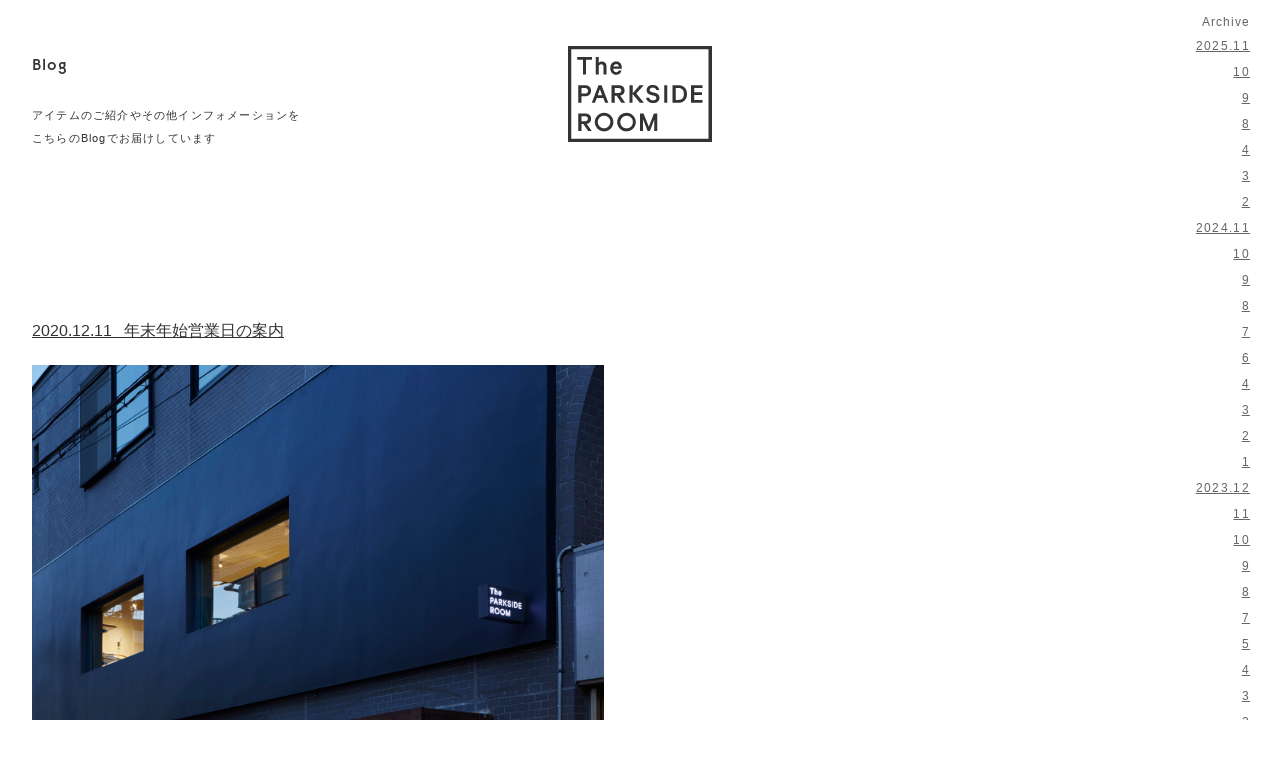

--- FILE ---
content_type: text/html; charset=UTF-8
request_url: https://www.tpr.jp/blog/%E5%B9%B4%E6%9C%AB%E5%B9%B4%E5%A7%8B%E5%96%B6%E6%A5%AD%E6%97%A5%E3%81%AE%E6%A1%88%E5%86%85/
body_size: 7705
content:
<!DOCTYPE html>
<html lang="ja">
<head>
  <title>年末年始営業日の案内 | The PARKSIDE ROOM 吉祥寺｜メガネのSELECT SHOP</title>

<meta charset="UTF-8" />
<meta name="viewport" content="width=device-width">
<meta property="og:locale" content="ja_JP">
<meta property="og:type" content="website">
<meta property="og:site_name" content="The PARKSIDE ROOM 吉祥寺｜メガネのSELECT SHOP">
<meta property="og:description" content="年末年始営業日の案内｜アイウェアを中心としたセレクトショップ The PARKSIDE ROOMのBlog。アイテムのご紹介やその他インフォメーションをこちらのBlogでお届けしています。">
<meta property="og:title" content="年末年始営業日の案内 | The PARKSIDE ROOM 吉祥寺｜メガネのSELECT SHOP">
<meta property="og:url" content="http://www.tpr.jp/blog/%e5%b9%b4%e6%9c%ab%e5%b9%b4%e5%a7%8b%e5%96%b6%e6%a5%ad%e6%97%a5%e3%81%ae%e6%a1%88%e5%86%85/">
<meta property="og:image" content="https://www.tpr.jp/wp/wp-content/uploads/2019/04/THE-PARKSIDEROOM_001.jpg">

<meta name="keywords" content="吉祥寺, メガネ, 眼鏡, サングラス, アイウェア, tpr, Continuer, ザパークサイドルーム, The PARKSIDE ROOM">
<meta name="description" content="年末年始営業日の案内｜アイウェアを中心としたセレクトショップ The PARKSIDE ROOMのBlog。アイテムのご紹介やその他インフォメーションをこちらのBlogでお届けしています。">
<script src="/static/js/index.js"></script>
<!--[if lt IE 9]>
<script src="/common/js/html5shiv.js"></script>
<script src="/common/js/css3-mediaqueries.js"></script>
<script src="/common/js/DOMAssistantCompressed-2.8.1.js"></script>
<script src="/common/js/selectivizr-min.js"></script>
<![endif]-->
<script>
(function(i,s,o,g,r,a,m){i['GoogleAnalyticsObject']=r;i[r]=i[r]||function(){
  (i[r].q=i[r].q||[]).push(arguments)},i[r].l=1*new Date();a=s.createElement(o),
    m=s.getElementsByTagName(o)[0];a.async=1;a.src=g;m.parentNode.insertBefore(a,m)
  })(window,document,'script','//www.google-analytics.com/analytics.js','ga');
  ga('create', 'UA-53782933-1', 'auto');
  ga('send', 'pageview');

</script>
<link rel="shortcut icon" href="/favicon.ico" type="image/x-icon">
<link rel="profile" href="http://gmpg.org/xfn/11" />
<link rel="stylesheet" type="text/css" media="all" href="/static/style.css" />
<meta name="norton-safeweb-site-verification" content="by5enfiem01sgps7kk0mlngcjnp6vffl7ife9db52yr13sxx0jlucoogm3eygs72594methmhhr-4o9zp56-ygxuoo4lkdjnesz0bhi0phehr3v7mmhwo-oeo1nfnsoz" />
<link rel='dns-prefetch' href='//www.google.com' />
<link rel='dns-prefetch' href='//s.w.org' />
		<script type="text/javascript">
			window._wpemojiSettings = {"baseUrl":"https:\/\/s.w.org\/images\/core\/emoji\/11\/72x72\/","ext":".png","svgUrl":"https:\/\/s.w.org\/images\/core\/emoji\/11\/svg\/","svgExt":".svg","source":{"concatemoji":"https:\/\/www.tpr.jp\/wp\/wp-includes\/js\/wp-emoji-release.min.js?ver=4.9.21"}};
			!function(e,a,t){var n,r,o,i=a.createElement("canvas"),p=i.getContext&&i.getContext("2d");function s(e,t){var a=String.fromCharCode;p.clearRect(0,0,i.width,i.height),p.fillText(a.apply(this,e),0,0);e=i.toDataURL();return p.clearRect(0,0,i.width,i.height),p.fillText(a.apply(this,t),0,0),e===i.toDataURL()}function c(e){var t=a.createElement("script");t.src=e,t.defer=t.type="text/javascript",a.getElementsByTagName("head")[0].appendChild(t)}for(o=Array("flag","emoji"),t.supports={everything:!0,everythingExceptFlag:!0},r=0;r<o.length;r++)t.supports[o[r]]=function(e){if(!p||!p.fillText)return!1;switch(p.textBaseline="top",p.font="600 32px Arial",e){case"flag":return s([55356,56826,55356,56819],[55356,56826,8203,55356,56819])?!1:!s([55356,57332,56128,56423,56128,56418,56128,56421,56128,56430,56128,56423,56128,56447],[55356,57332,8203,56128,56423,8203,56128,56418,8203,56128,56421,8203,56128,56430,8203,56128,56423,8203,56128,56447]);case"emoji":return!s([55358,56760,9792,65039],[55358,56760,8203,9792,65039])}return!1}(o[r]),t.supports.everything=t.supports.everything&&t.supports[o[r]],"flag"!==o[r]&&(t.supports.everythingExceptFlag=t.supports.everythingExceptFlag&&t.supports[o[r]]);t.supports.everythingExceptFlag=t.supports.everythingExceptFlag&&!t.supports.flag,t.DOMReady=!1,t.readyCallback=function(){t.DOMReady=!0},t.supports.everything||(n=function(){t.readyCallback()},a.addEventListener?(a.addEventListener("DOMContentLoaded",n,!1),e.addEventListener("load",n,!1)):(e.attachEvent("onload",n),a.attachEvent("onreadystatechange",function(){"complete"===a.readyState&&t.readyCallback()})),(n=t.source||{}).concatemoji?c(n.concatemoji):n.wpemoji&&n.twemoji&&(c(n.twemoji),c(n.wpemoji)))}(window,document,window._wpemojiSettings);
		</script>
		<style type="text/css">
img.wp-smiley,
img.emoji {
	display: inline !important;
	border: none !important;
	box-shadow: none !important;
	height: 1em !important;
	width: 1em !important;
	margin: 0 .07em !important;
	vertical-align: -0.1em !important;
	background: none !important;
	padding: 0 !important;
}
</style>
<link rel='stylesheet' id='contact-form-7-css'  href='https://www.tpr.jp/wp/wp-content/plugins/contact-form-7_5.1/includes/css/styles.css?ver=5.1.2' type='text/css' media='all' />
<script type='text/javascript' src='https://www.tpr.jp/wp/wp-includes/js/jquery/jquery.js?ver=1.12.4'></script>
<script type='text/javascript' src='https://www.tpr.jp/wp/wp-includes/js/jquery/jquery-migrate.min.js?ver=1.4.1'></script>
<link rel='https://api.w.org/' href='https://www.tpr.jp/wp-json/' />
<link rel="EditURI" type="application/rsd+xml" title="RSD" href="https://www.tpr.jp/wp/xmlrpc.php?rsd" />
<link rel="wlwmanifest" type="application/wlwmanifest+xml" href="https://www.tpr.jp/wp/wp-includes/wlwmanifest.xml" /> 
<link rel='prev' title='10 eyevan &#038; EYEVAN 7285 LAUNCH FAIR 2020 WINTER' href='https://www.tpr.jp/blog/10-eyevan-eyevan-7285-launch-fair-2020-winter/' />
<link rel='next' title='RECOMMEND ITEM｜2020-21 WINTER' href='https://www.tpr.jp/blog/recommend-item%ef%bd%9c2020-21-winter/' />
<link rel="canonical" href="https://www.tpr.jp/blog/%e5%b9%b4%e6%9c%ab%e5%b9%b4%e5%a7%8b%e5%96%b6%e6%a5%ad%e6%97%a5%e3%81%ae%e6%a1%88%e5%86%85/" />
<link rel='shortlink' href='https://www.tpr.jp/?p=9962' />
<link rel="alternate" type="application/json+oembed" href="https://www.tpr.jp/wp-json/oembed/1.0/embed?url=https%3A%2F%2Fwww.tpr.jp%2Fblog%2F%25e5%25b9%25b4%25e6%259c%25ab%25e5%25b9%25b4%25e5%25a7%258b%25e5%2596%25b6%25e6%25a5%25ad%25e6%2597%25a5%25e3%2581%25ae%25e6%25a1%2588%25e5%2586%2585%2F" />
<link rel="alternate" type="text/xml+oembed" href="https://www.tpr.jp/wp-json/oembed/1.0/embed?url=https%3A%2F%2Fwww.tpr.jp%2Fblog%2F%25e5%25b9%25b4%25e6%259c%25ab%25e5%25b9%25b4%25e5%25a7%258b%25e5%2596%25b6%25e6%25a5%25ad%25e6%2597%25a5%25e3%2581%25ae%25e6%25a1%2588%25e5%2586%2585%2F&#038;format=xml" />
</head>

<body class="blog">
<div id="fb">
<div id="fb-root"></div>
<script>
(function(d, s, id) {
  var js, fjs = d.getElementsByTagName(s)[0];
  if (d.getElementById(id)) return;
  js = d.createElement(s); js.id = id;
  js.src = "//connect.facebook.net/ja_JP/sdk.js#xfbml=1&appId=231303386921510&version=v2.0";
  fjs.parentNode.insertBefore(js, fjs);
}(document, 'script', 'facebook-jssdk'));
</script>
</div>
  <div id="container">
    <div id="header">
              <a href="https://www.tpr.jp/blog/" class="logo">The PARKSIDE ROOM 吉祥寺</a>
          </div>
    <div id="g_nav">
              <div class="b_nav b_nav_a">
          <h2 class="title">Archive</h2>
          <ul>	<li><a class='' href='https://www.tpr.jp/blog/date/2025/11/?post_type=blog'>2025.11</a></li>
	<li><a class='' href='https://www.tpr.jp/blog/date/2025/10/?post_type=blog'>2025.10</a></li>
	<li><a class='' href='https://www.tpr.jp/blog/date/2025/09/?post_type=blog'>2025.9</a></li>
	<li><a class='' href='https://www.tpr.jp/blog/date/2025/08/?post_type=blog'>2025.8</a></li>
	<li><a class='' href='https://www.tpr.jp/blog/date/2025/04/?post_type=blog'>2025.4</a></li>
	<li><a class='' href='https://www.tpr.jp/blog/date/2025/03/?post_type=blog'>2025.3</a></li>
	<li><a class='' href='https://www.tpr.jp/blog/date/2025/02/?post_type=blog'>2025.2</a></li>
	<li><a class='' href='https://www.tpr.jp/blog/date/2024/11/?post_type=blog'>2024.11</a></li>
	<li><a class='' href='https://www.tpr.jp/blog/date/2024/10/?post_type=blog'>2024.10</a></li>
	<li><a class='' href='https://www.tpr.jp/blog/date/2024/09/?post_type=blog'>2024.9</a></li>
	<li><a class='' href='https://www.tpr.jp/blog/date/2024/08/?post_type=blog'>2024.8</a></li>
	<li><a class='' href='https://www.tpr.jp/blog/date/2024/07/?post_type=blog'>2024.7</a></li>
	<li><a class='' href='https://www.tpr.jp/blog/date/2024/06/?post_type=blog'>2024.6</a></li>
	<li><a class='' href='https://www.tpr.jp/blog/date/2024/04/?post_type=blog'>2024.4</a></li>
	<li><a class='' href='https://www.tpr.jp/blog/date/2024/03/?post_type=blog'>2024.3</a></li>
	<li><a class='' href='https://www.tpr.jp/blog/date/2024/02/?post_type=blog'>2024.2</a></li>
	<li><a class='' href='https://www.tpr.jp/blog/date/2024/01/?post_type=blog'>2024.1</a></li>
	<li><a class='' href='https://www.tpr.jp/blog/date/2023/12/?post_type=blog'>2023.12</a></li>
	<li><a class='' href='https://www.tpr.jp/blog/date/2023/11/?post_type=blog'>2023.11</a></li>
	<li><a class='' href='https://www.tpr.jp/blog/date/2023/10/?post_type=blog'>2023.10</a></li>
	<li><a class='' href='https://www.tpr.jp/blog/date/2023/09/?post_type=blog'>2023.9</a></li>
	<li><a class='' href='https://www.tpr.jp/blog/date/2023/08/?post_type=blog'>2023.8</a></li>
	<li><a class='' href='https://www.tpr.jp/blog/date/2023/07/?post_type=blog'>2023.7</a></li>
	<li><a class='' href='https://www.tpr.jp/blog/date/2023/05/?post_type=blog'>2023.5</a></li>
	<li><a class='' href='https://www.tpr.jp/blog/date/2023/04/?post_type=blog'>2023.4</a></li>
	<li><a class='' href='https://www.tpr.jp/blog/date/2023/03/?post_type=blog'>2023.3</a></li>
	<li><a class='' href='https://www.tpr.jp/blog/date/2023/02/?post_type=blog'>2023.2</a></li>
	<li><a class='' href='https://www.tpr.jp/blog/date/2023/01/?post_type=blog'>2023.1</a></li>
	<li><a class='' href='https://www.tpr.jp/blog/date/2022/12/?post_type=blog'>2022.12</a></li>
	<li><a class='' href='https://www.tpr.jp/blog/date/2022/11/?post_type=blog'>2022.11</a></li>
	<li><a class='' href='https://www.tpr.jp/blog/date/2022/10/?post_type=blog'>2022.10</a></li>
	<li><a class='' href='https://www.tpr.jp/blog/date/2022/09/?post_type=blog'>2022.9</a></li>
	<li><a class='' href='https://www.tpr.jp/blog/date/2022/08/?post_type=blog'>2022.8</a></li>
	<li><a class='' href='https://www.tpr.jp/blog/date/2022/07/?post_type=blog'>2022.7</a></li>
	<li><a class='' href='https://www.tpr.jp/blog/date/2022/06/?post_type=blog'>2022.6</a></li>
	<li><a class='' href='https://www.tpr.jp/blog/date/2022/05/?post_type=blog'>2022.5</a></li>
	<li><a class='' href='https://www.tpr.jp/blog/date/2022/04/?post_type=blog'>2022.4</a></li>
	<li><a class='' href='https://www.tpr.jp/blog/date/2022/03/?post_type=blog'>2022.3</a></li>
	<li><a class='' href='https://www.tpr.jp/blog/date/2022/02/?post_type=blog'>2022.2</a></li>
	<li><a class='' href='https://www.tpr.jp/blog/date/2022/01/?post_type=blog'>2022.1</a></li>
	<li><a class='' href='https://www.tpr.jp/blog/date/2021/12/?post_type=blog'>2021.12</a></li>
	<li><a class='' href='https://www.tpr.jp/blog/date/2021/10/?post_type=blog'>2021.10</a></li>
	<li><a class='' href='https://www.tpr.jp/blog/date/2021/09/?post_type=blog'>2021.9</a></li>
	<li><a class='' href='https://www.tpr.jp/blog/date/2021/08/?post_type=blog'>2021.8</a></li>
	<li><a class='' href='https://www.tpr.jp/blog/date/2021/07/?post_type=blog'>2021.7</a></li>
	<li><a class='' href='https://www.tpr.jp/blog/date/2021/06/?post_type=blog'>2021.6</a></li>
	<li><a class='' href='https://www.tpr.jp/blog/date/2021/05/?post_type=blog'>2021.5</a></li>
	<li><a class='' href='https://www.tpr.jp/blog/date/2021/04/?post_type=blog'>2021.4</a></li>
	<li><a class='' href='https://www.tpr.jp/blog/date/2021/03/?post_type=blog'>2021.3</a></li>
	<li><a class='' href='https://www.tpr.jp/blog/date/2021/02/?post_type=blog'>2021.2</a></li>
	<li><a class='' href='https://www.tpr.jp/blog/date/2021/01/?post_type=blog'>2021.1</a></li>
	<li><a class='' href='https://www.tpr.jp/blog/date/2020/12/?post_type=blog'>2020.12</a></li>
	<li><a class='' href='https://www.tpr.jp/blog/date/2020/11/?post_type=blog'>2020.11</a></li>
	<li><a class='' href='https://www.tpr.jp/blog/date/2020/09/?post_type=blog'>2020.9</a></li>
	<li><a class='' href='https://www.tpr.jp/blog/date/2020/08/?post_type=blog'>2020.8</a></li>
	<li><a class='' href='https://www.tpr.jp/blog/date/2020/07/?post_type=blog'>2020.7</a></li>
	<li><a class='' href='https://www.tpr.jp/blog/date/2020/06/?post_type=blog'>2020.6</a></li>
	<li><a class='' href='https://www.tpr.jp/blog/date/2020/05/?post_type=blog'>2020.5</a></li>
	<li><a class='' href='https://www.tpr.jp/blog/date/2020/04/?post_type=blog'>2020.4</a></li>
	<li><a class='' href='https://www.tpr.jp/blog/date/2020/03/?post_type=blog'>2020.3</a></li>
	<li><a class='' href='https://www.tpr.jp/blog/date/2020/02/?post_type=blog'>2020.2</a></li>
	<li><a class='' href='https://www.tpr.jp/blog/date/2020/01/?post_type=blog'>2020.1</a></li>
	<li><a class='' href='https://www.tpr.jp/blog/date/2019/12/?post_type=blog'>2019.12</a></li>
	<li><a class='' href='https://www.tpr.jp/blog/date/2019/10/?post_type=blog'>2019.10</a></li>
	<li><a class='' href='https://www.tpr.jp/blog/date/2019/09/?post_type=blog'>2019.9</a></li>
	<li><a class='' href='https://www.tpr.jp/blog/date/2019/08/?post_type=blog'>2019.8</a></li>
	<li><a class='' href='https://www.tpr.jp/blog/date/2019/07/?post_type=blog'>2019.7</a></li>
	<li><a class='' href='https://www.tpr.jp/blog/date/2019/06/?post_type=blog'>2019.6</a></li>
	<li><a class='' href='https://www.tpr.jp/blog/date/2019/05/?post_type=blog'>2019.5</a></li>
	<li><a class='' href='https://www.tpr.jp/blog/date/2019/04/?post_type=blog'>2019.4</a></li>
	<li><a class='' href='https://www.tpr.jp/blog/date/2019/03/?post_type=blog'>2019.3</a></li>
	<li><a class='' href='https://www.tpr.jp/blog/date/2019/01/?post_type=blog'>2019.1</a></li>
	<li><a class='' href='https://www.tpr.jp/blog/date/2018/12/?post_type=blog'>2018.12</a></li>
	<li><a class='' href='https://www.tpr.jp/blog/date/2018/10/?post_type=blog'>2018.10</a></li>
	<li><a class='' href='https://www.tpr.jp/blog/date/2018/08/?post_type=blog'>2018.8</a></li>
	<li><a class='' href='https://www.tpr.jp/blog/date/2018/07/?post_type=blog'>2018.7</a></li>
	<li><a class='' href='https://www.tpr.jp/blog/date/2018/06/?post_type=blog'>2018.6</a></li>
	<li><a class='' href='https://www.tpr.jp/blog/date/2018/05/?post_type=blog'>2018.5</a></li>
	<li><a class='' href='https://www.tpr.jp/blog/date/2018/03/?post_type=blog'>2018.3</a></li>
	<li><a class='' href='https://www.tpr.jp/blog/date/2018/02/?post_type=blog'>2018.2</a></li>
	<li><a class='' href='https://www.tpr.jp/blog/date/2018/01/?post_type=blog'>2018.1</a></li>
	<li><a class='' href='https://www.tpr.jp/blog/date/2017/12/?post_type=blog'>2017.12</a></li>
	<li><a class='' href='https://www.tpr.jp/blog/date/2017/11/?post_type=blog'>2017.11</a></li>
	<li><a class='' href='https://www.tpr.jp/blog/date/2017/10/?post_type=blog'>2017.10</a></li>
	<li><a class='' href='https://www.tpr.jp/blog/date/2017/08/?post_type=blog'>2017.8</a></li>
	<li><a class='' href='https://www.tpr.jp/blog/date/2017/07/?post_type=blog'>2017.7</a></li>
	<li><a class='' href='https://www.tpr.jp/blog/date/2017/06/?post_type=blog'>2017.6</a></li>
	<li><a class='' href='https://www.tpr.jp/blog/date/2017/05/?post_type=blog'>2017.5</a></li>
	<li><a class='' href='https://www.tpr.jp/blog/date/2017/04/?post_type=blog'>2017.4</a></li>
	<li><a class='' href='https://www.tpr.jp/blog/date/2017/03/?post_type=blog'>2017.3</a></li>
	<li><a class='' href='https://www.tpr.jp/blog/date/2017/02/?post_type=blog'>2017.2</a></li>
	<li><a class='' href='https://www.tpr.jp/blog/date/2017/01/?post_type=blog'>2017.1</a></li>
	<li><a class='' href='https://www.tpr.jp/blog/date/2016/12/?post_type=blog'>2016.12</a></li>
	<li><a class='' href='https://www.tpr.jp/blog/date/2016/11/?post_type=blog'>2016.11</a></li>
	<li><a class='' href='https://www.tpr.jp/blog/date/2016/10/?post_type=blog'>2016.10</a></li>
	<li><a class='' href='https://www.tpr.jp/blog/date/2016/09/?post_type=blog'>2016.9</a></li>
	<li><a class='' href='https://www.tpr.jp/blog/date/2016/08/?post_type=blog'>2016.8</a></li>
	<li><a class='' href='https://www.tpr.jp/blog/date/2016/07/?post_type=blog'>2016.7</a></li>
	<li><a class='' href='https://www.tpr.jp/blog/date/2016/06/?post_type=blog'>2016.6</a></li>
	<li><a class='' href='https://www.tpr.jp/blog/date/2016/05/?post_type=blog'>2016.5</a></li>
	<li><a class='' href='https://www.tpr.jp/blog/date/2016/04/?post_type=blog'>2016.4</a></li>
	<li><a class='' href='https://www.tpr.jp/blog/date/2016/03/?post_type=blog'>2016.3</a></li>
	<li><a class='' href='https://www.tpr.jp/blog/date/2016/02/?post_type=blog'>2016.2</a></li>
	<li><a class='' href='https://www.tpr.jp/blog/date/2016/01/?post_type=blog'>2016.1</a></li>
	<li><a class='' href='https://www.tpr.jp/blog/date/2015/12/?post_type=blog'>2015.12</a></li>
	<li><a class='' href='https://www.tpr.jp/blog/date/2015/11/?post_type=blog'>2015.11</a></li>
	<li><a class='' href='https://www.tpr.jp/blog/date/2015/10/?post_type=blog'>2015.10</a></li>
	<li><a class='' href='https://www.tpr.jp/blog/date/2015/09/?post_type=blog'>2015.9</a></li>
	<li><a class='' href='https://www.tpr.jp/blog/date/2015/08/?post_type=blog'>2015.8</a></li>
	<li><a class='' href='https://www.tpr.jp/blog/date/2015/07/?post_type=blog'>2015.7</a></li>
	<li><a class='' href='https://www.tpr.jp/blog/date/2015/06/?post_type=blog'>2015.6</a></li>
	<li><a class='' href='https://www.tpr.jp/blog/date/2015/05/?post_type=blog'>2015.5</a></li>
	<li><a class='' href='https://www.tpr.jp/blog/date/2015/04/?post_type=blog'>2015.4</a></li>
	<li><a class='' href='https://www.tpr.jp/blog/date/2015/03/?post_type=blog'>2015.3</a></li>
	<li><a class='' href='https://www.tpr.jp/blog/date/2015/02/?post_type=blog'>2015.2</a></li>
	<li><a class='' href='https://www.tpr.jp/blog/date/2015/01/?post_type=blog'>2015.1</a></li>
	<li><a class='' href='https://www.tpr.jp/blog/date/2014/12/?post_type=blog'>2014.12</a></li>
	<li><a class='' href='https://www.tpr.jp/blog/date/2014/11/?post_type=blog'>2014.11</a></li>
	<li><a class='' href='https://www.tpr.jp/blog/date/2014/10/?post_type=blog'>2014.10</a></li>
</ul>
          <p class="separate">-</p>
        </div>
        <div class="b_nav">
          <h2 class="title">Category</h2>
          <ul>	<li class="cat-item cat-item-30"><a href="https://www.tpr.jp/blog/c/one-three/" >One / Three</a>
</li>
	<li class="cat-item cat-item-31"><a href="https://www.tpr.jp/blog/c/masunaga-g-m-s/" >MASUNAGA G.M.S.</a>
</li>
	<li class="cat-item cat-item-32"><a href="https://www.tpr.jp/blog/c/ogxoliver-goldsmith/" >OG×OLIVER GOLDSMITH</a>
</li>
	<li class="cat-item cat-item-33"><a href="https://www.tpr.jp/blog/c/comesandgoes/" >COMESANDGOES</a>
</li>
	<li class="cat-item cat-item-36"><a href="https://www.tpr.jp/blog/c/julius-tart-optical/" >JULIUS TART OPTICAL</a>
</li>
	<li class="cat-item cat-item-37"><a href="https://www.tpr.jp/blog/c/eyevol/" >Eyevol</a>
</li>
	<li class="cat-item cat-item-38"><a href="https://www.tpr.jp/blog/c/goods/" >Goods</a>
</li>
	<li class="cat-item cat-item-40"><a href="https://www.tpr.jp/blog/c/dan-henry/" >DAN HENRY</a>
</li>
	<li class="cat-item cat-item-41"><a href="https://www.tpr.jp/blog/c/gelnot-lindner/" >GELNOT LINDNER</a>
</li>
	<li class="cat-item cat-item-42"><a href="https://www.tpr.jp/blog/c/10eyevan/" >10eyevan</a>
</li>
	<li class="cat-item cat-item-43"><a href="https://www.tpr.jp/blog/c/%e3%83%a1%e3%82%ac%e3%83%8d%e3%81%b3%e3%81%a8/" >メガネびと</a>
</li>
	<li class="cat-item cat-item-44"><a href="https://www.tpr.jp/blog/c/12home-made/" >“12”home made</a>
</li>
	<li class="cat-item cat-item-45"><a href="https://www.tpr.jp/blog/c/arch-optical/" >ARCH OPTICAL</a>
</li>
	<li class="cat-item cat-item-46"><a href="https://www.tpr.jp/blog/c/oliver-goldsmith/" >OLIVER GOLDSMITH</a>
</li>
	<li class="cat-item cat-item-47"><a href="https://www.tpr.jp/blog/c/flowers/" >FLOWERS</a>
</li>
	<li class="cat-item cat-item-48"><a href="https://www.tpr.jp/blog/c/haffmans-neumeister/" >Haffmans &amp; Neumeister</a>
</li>
	<li class="cat-item cat-item-49"><a href="https://www.tpr.jp/blog/c/grapes-celadon/" >Grapes &amp; Celadon</a>
</li>
	<li class="cat-item cat-item-50"><a href="https://www.tpr.jp/blog/c/yuichi-toyama/" >YUICHI TOYAMA.</a>
</li>
	<li class="cat-item cat-item-51"><a href="https://www.tpr.jp/blog/c/lazare-studio/" >lazare studio</a>
</li>
	<li class="cat-item cat-item-52"><a href="https://www.tpr.jp/blog/c/peter-and-may/" >PETER AND MAY</a>
</li>
	<li class="cat-item cat-item-27"><a href="https://www.tpr.jp/blog/c/feature/" >Feature</a>
</li>
	<li class="cat-item cat-item-2"><a href="https://www.tpr.jp/blog/c/information/" >Information</a>
</li>
	<li class="cat-item cat-item-28"><a href="https://www.tpr.jp/blog/c/%e3%82%a8%e3%83%aa%e3%82%a2%e6%83%85%e5%a0%b1/" >エリア情報</a>
</li>
	<li class="cat-item cat-item-5"><a href="https://www.tpr.jp/blog/c/eyevan-7285/" >EYEVAN 7285</a>
</li>
	<li class="cat-item cat-item-4"><a href="https://www.tpr.jp/blog/c/lunor/" >Lunor</a>
</li>
	<li class="cat-item cat-item-6"><a href="https://www.tpr.jp/blog/c/oliver-peoples/" >OLIVER PEOPLES</a>
</li>
	<li class="cat-item cat-item-7"><a href="https://www.tpr.jp/blog/c/ayame/" >ayame</a>
</li>
	<li class="cat-item cat-item-29"><a href="https://www.tpr.jp/blog/c/the-parkside-room/" >The PARKSIDE ROOM</a>
</li>
	<li class="cat-item cat-item-8"><a href="https://www.tpr.jp/blog/c/moscot/" >MOSCOT</a>
</li>
	<li class="cat-item cat-item-9"><a href="https://www.tpr.jp/blog/c/yellows-plus/" >YELLOWS PLUS</a>
</li>
	<li class="cat-item cat-item-10"><a href="https://www.tpr.jp/blog/c/glco/" >GLCO</a>
</li>
	<li class="cat-item cat-item-11"><a href="https://www.tpr.jp/blog/c/masahiromaruyama/" >MASAHIROMARUYAMA</a>
</li>
	<li class="cat-item cat-item-12"><a href="https://www.tpr.jp/blog/c/enalloid/" >EnaLloid</a>
</li>
	<li class="cat-item cat-item-14"><a href="https://www.tpr.jp/blog/c/max-pittion/" >MAX PITTION</a>
</li>
	<li class="cat-item cat-item-15"><a href="https://www.tpr.jp/blog/c/illesteva/" >illesteva</a>
</li>
	<li class="cat-item cat-item-17"><a href="https://www.tpr.jp/blog/c/native-sons/" >Native Sons</a>
</li>
	<li class="cat-item cat-item-18"><a href="https://www.tpr.jp/blog/c/mykita/" >MYKITA</a>
</li>
	<li class="cat-item cat-item-19"><a href="https://www.tpr.jp/blog/c/bobby-sings-standard/" >Bobby Sings Standard,</a>
</li>
	<li class="cat-item cat-item-20"><a href="https://www.tpr.jp/blog/c/megane-and-me/" >Megane and me</a>
</li>
	<li class="cat-item cat-item-21"><a href="https://www.tpr.jp/blog/c/persol/" >Persol</a>
</li>
	<li class="cat-item cat-item-22"><a href="https://www.tpr.jp/blog/c/carhartt-wip/" >Carhartt WIP</a>
</li>
	<li class="cat-item cat-item-23"><a href="https://www.tpr.jp/blog/c/arumamika/" >Arumamika</a>
</li>
	<li class="cat-item cat-item-24"><a href="https://www.tpr.jp/blog/c/tmh/" >tmh.</a>
</li>
	<li class="cat-item cat-item-26"><a href="https://www.tpr.jp/blog/c/tpr/" >tpr</a>
</li>
</ul>
          <p class="separate">-</p>
        </div>
        <div class="b_nav">
          <h2 class="title">Information</h2>
          <ul>
            <li><a href="https://goo.gl/maps/cI1Nl" target="_blank">東京都武蔵野市<br>吉祥寺南町1-17-1 2F</a></li>
            <li><a href="tel:0422-41-8978">0422-41-8978</a></li>
            <li><a href="https://www.tpr.jp" target="_blank">www.tpr.jp</a></li>
          </ul>
        </div>
          </div>
    <div id="g_nav_m">
      <div class="menu_title"><a href="#">menu&nbsp;&nbsp;<span class="ul">&#9651;</span></a></div>
              <div class="m_list b_m_list">
          <p class="m_close"><a class="ul_np" href="#">x</a></p>
          <div class="b_nav b_nav_a">
            <p class="title">Archive</p>
            <ul>	<li><a class='' href='https://www.tpr.jp/blog/date/2025/11/?post_type=blog'>2025.11</a></li>
	<li><a class='' href='https://www.tpr.jp/blog/date/2025/10/?post_type=blog'>2025.10</a></li>
	<li><a class='' href='https://www.tpr.jp/blog/date/2025/09/?post_type=blog'>2025.9</a></li>
	<li><a class='' href='https://www.tpr.jp/blog/date/2025/08/?post_type=blog'>2025.8</a></li>
	<li><a class='' href='https://www.tpr.jp/blog/date/2025/04/?post_type=blog'>2025.4</a></li>
	<li><a class='' href='https://www.tpr.jp/blog/date/2025/03/?post_type=blog'>2025.3</a></li>
	<li><a class='' href='https://www.tpr.jp/blog/date/2025/02/?post_type=blog'>2025.2</a></li>
	<li><a class='' href='https://www.tpr.jp/blog/date/2024/11/?post_type=blog'>2024.11</a></li>
	<li><a class='' href='https://www.tpr.jp/blog/date/2024/10/?post_type=blog'>2024.10</a></li>
	<li><a class='' href='https://www.tpr.jp/blog/date/2024/09/?post_type=blog'>2024.9</a></li>
	<li><a class='' href='https://www.tpr.jp/blog/date/2024/08/?post_type=blog'>2024.8</a></li>
	<li><a class='' href='https://www.tpr.jp/blog/date/2024/07/?post_type=blog'>2024.7</a></li>
	<li><a class='' href='https://www.tpr.jp/blog/date/2024/06/?post_type=blog'>2024.6</a></li>
	<li><a class='' href='https://www.tpr.jp/blog/date/2024/04/?post_type=blog'>2024.4</a></li>
	<li><a class='' href='https://www.tpr.jp/blog/date/2024/03/?post_type=blog'>2024.3</a></li>
	<li><a class='' href='https://www.tpr.jp/blog/date/2024/02/?post_type=blog'>2024.2</a></li>
	<li><a class='' href='https://www.tpr.jp/blog/date/2024/01/?post_type=blog'>2024.1</a></li>
	<li><a class='' href='https://www.tpr.jp/blog/date/2023/12/?post_type=blog'>2023.12</a></li>
	<li><a class='' href='https://www.tpr.jp/blog/date/2023/11/?post_type=blog'>2023.11</a></li>
	<li><a class='' href='https://www.tpr.jp/blog/date/2023/10/?post_type=blog'>2023.10</a></li>
	<li><a class='' href='https://www.tpr.jp/blog/date/2023/09/?post_type=blog'>2023.9</a></li>
	<li><a class='' href='https://www.tpr.jp/blog/date/2023/08/?post_type=blog'>2023.8</a></li>
	<li><a class='' href='https://www.tpr.jp/blog/date/2023/07/?post_type=blog'>2023.7</a></li>
	<li><a class='' href='https://www.tpr.jp/blog/date/2023/05/?post_type=blog'>2023.5</a></li>
	<li><a class='' href='https://www.tpr.jp/blog/date/2023/04/?post_type=blog'>2023.4</a></li>
	<li><a class='' href='https://www.tpr.jp/blog/date/2023/03/?post_type=blog'>2023.3</a></li>
	<li><a class='' href='https://www.tpr.jp/blog/date/2023/02/?post_type=blog'>2023.2</a></li>
	<li><a class='' href='https://www.tpr.jp/blog/date/2023/01/?post_type=blog'>2023.1</a></li>
	<li><a class='' href='https://www.tpr.jp/blog/date/2022/12/?post_type=blog'>2022.12</a></li>
	<li><a class='' href='https://www.tpr.jp/blog/date/2022/11/?post_type=blog'>2022.11</a></li>
	<li><a class='' href='https://www.tpr.jp/blog/date/2022/10/?post_type=blog'>2022.10</a></li>
	<li><a class='' href='https://www.tpr.jp/blog/date/2022/09/?post_type=blog'>2022.9</a></li>
	<li><a class='' href='https://www.tpr.jp/blog/date/2022/08/?post_type=blog'>2022.8</a></li>
	<li><a class='' href='https://www.tpr.jp/blog/date/2022/07/?post_type=blog'>2022.7</a></li>
	<li><a class='' href='https://www.tpr.jp/blog/date/2022/06/?post_type=blog'>2022.6</a></li>
	<li><a class='' href='https://www.tpr.jp/blog/date/2022/05/?post_type=blog'>2022.5</a></li>
	<li><a class='' href='https://www.tpr.jp/blog/date/2022/04/?post_type=blog'>2022.4</a></li>
	<li><a class='' href='https://www.tpr.jp/blog/date/2022/03/?post_type=blog'>2022.3</a></li>
	<li><a class='' href='https://www.tpr.jp/blog/date/2022/02/?post_type=blog'>2022.2</a></li>
	<li><a class='' href='https://www.tpr.jp/blog/date/2022/01/?post_type=blog'>2022.1</a></li>
	<li><a class='' href='https://www.tpr.jp/blog/date/2021/12/?post_type=blog'>2021.12</a></li>
	<li><a class='' href='https://www.tpr.jp/blog/date/2021/10/?post_type=blog'>2021.10</a></li>
	<li><a class='' href='https://www.tpr.jp/blog/date/2021/09/?post_type=blog'>2021.9</a></li>
	<li><a class='' href='https://www.tpr.jp/blog/date/2021/08/?post_type=blog'>2021.8</a></li>
	<li><a class='' href='https://www.tpr.jp/blog/date/2021/07/?post_type=blog'>2021.7</a></li>
	<li><a class='' href='https://www.tpr.jp/blog/date/2021/06/?post_type=blog'>2021.6</a></li>
	<li><a class='' href='https://www.tpr.jp/blog/date/2021/05/?post_type=blog'>2021.5</a></li>
	<li><a class='' href='https://www.tpr.jp/blog/date/2021/04/?post_type=blog'>2021.4</a></li>
	<li><a class='' href='https://www.tpr.jp/blog/date/2021/03/?post_type=blog'>2021.3</a></li>
	<li><a class='' href='https://www.tpr.jp/blog/date/2021/02/?post_type=blog'>2021.2</a></li>
	<li><a class='' href='https://www.tpr.jp/blog/date/2021/01/?post_type=blog'>2021.1</a></li>
	<li><a class='' href='https://www.tpr.jp/blog/date/2020/12/?post_type=blog'>2020.12</a></li>
	<li><a class='' href='https://www.tpr.jp/blog/date/2020/11/?post_type=blog'>2020.11</a></li>
	<li><a class='' href='https://www.tpr.jp/blog/date/2020/09/?post_type=blog'>2020.9</a></li>
	<li><a class='' href='https://www.tpr.jp/blog/date/2020/08/?post_type=blog'>2020.8</a></li>
	<li><a class='' href='https://www.tpr.jp/blog/date/2020/07/?post_type=blog'>2020.7</a></li>
	<li><a class='' href='https://www.tpr.jp/blog/date/2020/06/?post_type=blog'>2020.6</a></li>
	<li><a class='' href='https://www.tpr.jp/blog/date/2020/05/?post_type=blog'>2020.5</a></li>
	<li><a class='' href='https://www.tpr.jp/blog/date/2020/04/?post_type=blog'>2020.4</a></li>
	<li><a class='' href='https://www.tpr.jp/blog/date/2020/03/?post_type=blog'>2020.3</a></li>
	<li><a class='' href='https://www.tpr.jp/blog/date/2020/02/?post_type=blog'>2020.2</a></li>
	<li><a class='' href='https://www.tpr.jp/blog/date/2020/01/?post_type=blog'>2020.1</a></li>
	<li><a class='' href='https://www.tpr.jp/blog/date/2019/12/?post_type=blog'>2019.12</a></li>
	<li><a class='' href='https://www.tpr.jp/blog/date/2019/10/?post_type=blog'>2019.10</a></li>
	<li><a class='' href='https://www.tpr.jp/blog/date/2019/09/?post_type=blog'>2019.9</a></li>
	<li><a class='' href='https://www.tpr.jp/blog/date/2019/08/?post_type=blog'>2019.8</a></li>
	<li><a class='' href='https://www.tpr.jp/blog/date/2019/07/?post_type=blog'>2019.7</a></li>
	<li><a class='' href='https://www.tpr.jp/blog/date/2019/06/?post_type=blog'>2019.6</a></li>
	<li><a class='' href='https://www.tpr.jp/blog/date/2019/05/?post_type=blog'>2019.5</a></li>
	<li><a class='' href='https://www.tpr.jp/blog/date/2019/04/?post_type=blog'>2019.4</a></li>
	<li><a class='' href='https://www.tpr.jp/blog/date/2019/03/?post_type=blog'>2019.3</a></li>
	<li><a class='' href='https://www.tpr.jp/blog/date/2019/01/?post_type=blog'>2019.1</a></li>
	<li><a class='' href='https://www.tpr.jp/blog/date/2018/12/?post_type=blog'>2018.12</a></li>
	<li><a class='' href='https://www.tpr.jp/blog/date/2018/10/?post_type=blog'>2018.10</a></li>
	<li><a class='' href='https://www.tpr.jp/blog/date/2018/08/?post_type=blog'>2018.8</a></li>
	<li><a class='' href='https://www.tpr.jp/blog/date/2018/07/?post_type=blog'>2018.7</a></li>
	<li><a class='' href='https://www.tpr.jp/blog/date/2018/06/?post_type=blog'>2018.6</a></li>
	<li><a class='' href='https://www.tpr.jp/blog/date/2018/05/?post_type=blog'>2018.5</a></li>
	<li><a class='' href='https://www.tpr.jp/blog/date/2018/03/?post_type=blog'>2018.3</a></li>
	<li><a class='' href='https://www.tpr.jp/blog/date/2018/02/?post_type=blog'>2018.2</a></li>
	<li><a class='' href='https://www.tpr.jp/blog/date/2018/01/?post_type=blog'>2018.1</a></li>
	<li><a class='' href='https://www.tpr.jp/blog/date/2017/12/?post_type=blog'>2017.12</a></li>
	<li><a class='' href='https://www.tpr.jp/blog/date/2017/11/?post_type=blog'>2017.11</a></li>
	<li><a class='' href='https://www.tpr.jp/blog/date/2017/10/?post_type=blog'>2017.10</a></li>
	<li><a class='' href='https://www.tpr.jp/blog/date/2017/08/?post_type=blog'>2017.8</a></li>
	<li><a class='' href='https://www.tpr.jp/blog/date/2017/07/?post_type=blog'>2017.7</a></li>
	<li><a class='' href='https://www.tpr.jp/blog/date/2017/06/?post_type=blog'>2017.6</a></li>
	<li><a class='' href='https://www.tpr.jp/blog/date/2017/05/?post_type=blog'>2017.5</a></li>
	<li><a class='' href='https://www.tpr.jp/blog/date/2017/04/?post_type=blog'>2017.4</a></li>
	<li><a class='' href='https://www.tpr.jp/blog/date/2017/03/?post_type=blog'>2017.3</a></li>
	<li><a class='' href='https://www.tpr.jp/blog/date/2017/02/?post_type=blog'>2017.2</a></li>
	<li><a class='' href='https://www.tpr.jp/blog/date/2017/01/?post_type=blog'>2017.1</a></li>
	<li><a class='' href='https://www.tpr.jp/blog/date/2016/12/?post_type=blog'>2016.12</a></li>
	<li><a class='' href='https://www.tpr.jp/blog/date/2016/11/?post_type=blog'>2016.11</a></li>
	<li><a class='' href='https://www.tpr.jp/blog/date/2016/10/?post_type=blog'>2016.10</a></li>
	<li><a class='' href='https://www.tpr.jp/blog/date/2016/09/?post_type=blog'>2016.9</a></li>
	<li><a class='' href='https://www.tpr.jp/blog/date/2016/08/?post_type=blog'>2016.8</a></li>
	<li><a class='' href='https://www.tpr.jp/blog/date/2016/07/?post_type=blog'>2016.7</a></li>
	<li><a class='' href='https://www.tpr.jp/blog/date/2016/06/?post_type=blog'>2016.6</a></li>
	<li><a class='' href='https://www.tpr.jp/blog/date/2016/05/?post_type=blog'>2016.5</a></li>
	<li><a class='' href='https://www.tpr.jp/blog/date/2016/04/?post_type=blog'>2016.4</a></li>
	<li><a class='' href='https://www.tpr.jp/blog/date/2016/03/?post_type=blog'>2016.3</a></li>
	<li><a class='' href='https://www.tpr.jp/blog/date/2016/02/?post_type=blog'>2016.2</a></li>
	<li><a class='' href='https://www.tpr.jp/blog/date/2016/01/?post_type=blog'>2016.1</a></li>
	<li><a class='' href='https://www.tpr.jp/blog/date/2015/12/?post_type=blog'>2015.12</a></li>
	<li><a class='' href='https://www.tpr.jp/blog/date/2015/11/?post_type=blog'>2015.11</a></li>
	<li><a class='' href='https://www.tpr.jp/blog/date/2015/10/?post_type=blog'>2015.10</a></li>
	<li><a class='' href='https://www.tpr.jp/blog/date/2015/09/?post_type=blog'>2015.9</a></li>
	<li><a class='' href='https://www.tpr.jp/blog/date/2015/08/?post_type=blog'>2015.8</a></li>
	<li><a class='' href='https://www.tpr.jp/blog/date/2015/07/?post_type=blog'>2015.7</a></li>
	<li><a class='' href='https://www.tpr.jp/blog/date/2015/06/?post_type=blog'>2015.6</a></li>
	<li><a class='' href='https://www.tpr.jp/blog/date/2015/05/?post_type=blog'>2015.5</a></li>
	<li><a class='' href='https://www.tpr.jp/blog/date/2015/04/?post_type=blog'>2015.4</a></li>
	<li><a class='' href='https://www.tpr.jp/blog/date/2015/03/?post_type=blog'>2015.3</a></li>
	<li><a class='' href='https://www.tpr.jp/blog/date/2015/02/?post_type=blog'>2015.2</a></li>
	<li><a class='' href='https://www.tpr.jp/blog/date/2015/01/?post_type=blog'>2015.1</a></li>
	<li><a class='' href='https://www.tpr.jp/blog/date/2014/12/?post_type=blog'>2014.12</a></li>
	<li><a class='' href='https://www.tpr.jp/blog/date/2014/11/?post_type=blog'>2014.11</a></li>
	<li><a class='' href='https://www.tpr.jp/blog/date/2014/10/?post_type=blog'>2014.10</a></li>
</ul>
            <p class="separate">-</p>
          </div>
          <div class="b_nav">
            <p class="title">Category</p>
            <ul>	<li class="cat-item cat-item-30"><a href="https://www.tpr.jp/blog/c/one-three/" >One / Three</a>
</li>
	<li class="cat-item cat-item-31"><a href="https://www.tpr.jp/blog/c/masunaga-g-m-s/" >MASUNAGA G.M.S.</a>
</li>
	<li class="cat-item cat-item-32"><a href="https://www.tpr.jp/blog/c/ogxoliver-goldsmith/" >OG×OLIVER GOLDSMITH</a>
</li>
	<li class="cat-item cat-item-33"><a href="https://www.tpr.jp/blog/c/comesandgoes/" >COMESANDGOES</a>
</li>
	<li class="cat-item cat-item-36"><a href="https://www.tpr.jp/blog/c/julius-tart-optical/" >JULIUS TART OPTICAL</a>
</li>
	<li class="cat-item cat-item-37"><a href="https://www.tpr.jp/blog/c/eyevol/" >Eyevol</a>
</li>
	<li class="cat-item cat-item-38"><a href="https://www.tpr.jp/blog/c/goods/" >Goods</a>
</li>
	<li class="cat-item cat-item-40"><a href="https://www.tpr.jp/blog/c/dan-henry/" >DAN HENRY</a>
</li>
	<li class="cat-item cat-item-41"><a href="https://www.tpr.jp/blog/c/gelnot-lindner/" >GELNOT LINDNER</a>
</li>
	<li class="cat-item cat-item-42"><a href="https://www.tpr.jp/blog/c/10eyevan/" >10eyevan</a>
</li>
	<li class="cat-item cat-item-43"><a href="https://www.tpr.jp/blog/c/%e3%83%a1%e3%82%ac%e3%83%8d%e3%81%b3%e3%81%a8/" >メガネびと</a>
</li>
	<li class="cat-item cat-item-44"><a href="https://www.tpr.jp/blog/c/12home-made/" >“12”home made</a>
</li>
	<li class="cat-item cat-item-45"><a href="https://www.tpr.jp/blog/c/arch-optical/" >ARCH OPTICAL</a>
</li>
	<li class="cat-item cat-item-46"><a href="https://www.tpr.jp/blog/c/oliver-goldsmith/" >OLIVER GOLDSMITH</a>
</li>
	<li class="cat-item cat-item-47"><a href="https://www.tpr.jp/blog/c/flowers/" >FLOWERS</a>
</li>
	<li class="cat-item cat-item-48"><a href="https://www.tpr.jp/blog/c/haffmans-neumeister/" >Haffmans &amp; Neumeister</a>
</li>
	<li class="cat-item cat-item-49"><a href="https://www.tpr.jp/blog/c/grapes-celadon/" >Grapes &amp; Celadon</a>
</li>
	<li class="cat-item cat-item-50"><a href="https://www.tpr.jp/blog/c/yuichi-toyama/" >YUICHI TOYAMA.</a>
</li>
	<li class="cat-item cat-item-51"><a href="https://www.tpr.jp/blog/c/lazare-studio/" >lazare studio</a>
</li>
	<li class="cat-item cat-item-52"><a href="https://www.tpr.jp/blog/c/peter-and-may/" >PETER AND MAY</a>
</li>
	<li class="cat-item cat-item-27"><a href="https://www.tpr.jp/blog/c/feature/" >Feature</a>
</li>
	<li class="cat-item cat-item-2"><a href="https://www.tpr.jp/blog/c/information/" >Information</a>
</li>
	<li class="cat-item cat-item-28"><a href="https://www.tpr.jp/blog/c/%e3%82%a8%e3%83%aa%e3%82%a2%e6%83%85%e5%a0%b1/" >エリア情報</a>
</li>
	<li class="cat-item cat-item-5"><a href="https://www.tpr.jp/blog/c/eyevan-7285/" >EYEVAN 7285</a>
</li>
	<li class="cat-item cat-item-4"><a href="https://www.tpr.jp/blog/c/lunor/" >Lunor</a>
</li>
	<li class="cat-item cat-item-6"><a href="https://www.tpr.jp/blog/c/oliver-peoples/" >OLIVER PEOPLES</a>
</li>
	<li class="cat-item cat-item-7"><a href="https://www.tpr.jp/blog/c/ayame/" >ayame</a>
</li>
	<li class="cat-item cat-item-29"><a href="https://www.tpr.jp/blog/c/the-parkside-room/" >The PARKSIDE ROOM</a>
</li>
	<li class="cat-item cat-item-8"><a href="https://www.tpr.jp/blog/c/moscot/" >MOSCOT</a>
</li>
	<li class="cat-item cat-item-9"><a href="https://www.tpr.jp/blog/c/yellows-plus/" >YELLOWS PLUS</a>
</li>
	<li class="cat-item cat-item-10"><a href="https://www.tpr.jp/blog/c/glco/" >GLCO</a>
</li>
	<li class="cat-item cat-item-11"><a href="https://www.tpr.jp/blog/c/masahiromaruyama/" >MASAHIROMARUYAMA</a>
</li>
	<li class="cat-item cat-item-12"><a href="https://www.tpr.jp/blog/c/enalloid/" >EnaLloid</a>
</li>
	<li class="cat-item cat-item-14"><a href="https://www.tpr.jp/blog/c/max-pittion/" >MAX PITTION</a>
</li>
	<li class="cat-item cat-item-15"><a href="https://www.tpr.jp/blog/c/illesteva/" >illesteva</a>
</li>
	<li class="cat-item cat-item-17"><a href="https://www.tpr.jp/blog/c/native-sons/" >Native Sons</a>
</li>
	<li class="cat-item cat-item-18"><a href="https://www.tpr.jp/blog/c/mykita/" >MYKITA</a>
</li>
	<li class="cat-item cat-item-19"><a href="https://www.tpr.jp/blog/c/bobby-sings-standard/" >Bobby Sings Standard,</a>
</li>
	<li class="cat-item cat-item-20"><a href="https://www.tpr.jp/blog/c/megane-and-me/" >Megane and me</a>
</li>
	<li class="cat-item cat-item-21"><a href="https://www.tpr.jp/blog/c/persol/" >Persol</a>
</li>
	<li class="cat-item cat-item-22"><a href="https://www.tpr.jp/blog/c/carhartt-wip/" >Carhartt WIP</a>
</li>
	<li class="cat-item cat-item-23"><a href="https://www.tpr.jp/blog/c/arumamika/" >Arumamika</a>
</li>
	<li class="cat-item cat-item-24"><a href="https://www.tpr.jp/blog/c/tmh/" >tmh.</a>
</li>
	<li class="cat-item cat-item-26"><a href="https://www.tpr.jp/blog/c/tpr/" >tpr</a>
</li>
</ul>
            <p class="separate">-</p>
          </div>
          <div class="b_nav">
            <p class="title">Information</p>
            <ul>
              <li><a href="https://goo.gl/maps/cI1Nl" target="_blank">東京都武蔵野市<br>吉祥寺南町1-17-1 2F</a></li>
              <li><a href="tel:0422-41-8978">0422-41-8978</a></li>
              <li><a href="https://www.tpr.jp" target="_blank">www.tpr.jp</a></li>
            </ul>
          </div>
        </div>
          </div>
    <div id="content">

 
<div id="blog">
  <div class="page_header">
          <p class="f_raisonne title">Blog</p>
        <p class="description">アイテムのご紹介やその他インフォメーションを<br>こちらのBlogでお届けしています</p>
  </div>
  <div class="lists cf">
          <div id="entry-9962" class="entry entry_box">
  <div class="header">
    <h1 class="title">
            <a href="/blog/%e5%b9%b4%e6%9c%ab%e5%b9%b4%e5%a7%8b%e5%96%b6%e6%a5%ad%e6%97%a5%e3%81%ae%e6%a1%88%e5%86%85/">2020.12.11&nbsp;&nbsp;&nbsp;年末年始営業日の案内</a>
    </h1>
      </div>
  <div class="single_content">
    <p><img class="alignnone size-full wp-image-7938" src="https://www.tpr.jp/wp/wp-content/uploads/2019/04/THE-PARKSIDEROOM_001.jpg" alt="THE-PARKSIDEROOM_001" width="1500" height="1000" srcset="https://www.tpr.jp/wp/wp-content/uploads/2019/04/THE-PARKSIDEROOM_001.jpg 1500w, https://www.tpr.jp/wp/wp-content/uploads/2019/04/THE-PARKSIDEROOM_001-300x200.jpg 300w, https://www.tpr.jp/wp/wp-content/uploads/2019/04/THE-PARKSIDEROOM_001-1024x682.jpg 1024w" sizes="(max-width: 1500px) 100vw, 1500px" /></p>
<p><strong>2020年12月・年末年始 営業日の案内</strong></p>
<p>&nbsp;</p>
<p>12月｜定休日なし<br />
※12月は最終営業日29日（火）まで休まず営業いたします。<br />
2020年12月29日（火）12:00〜20:00<br />
2020年12月30日（水）〜2021年1月3日（日）冬季休業<br />
2021年1月4日（月）12:00〜20:00</p>
<p>&nbsp;</p>
<p>&nbsp;</p>
<p>12月は新商品が多く展開される月でもあります。またイベントも開催しております。<br />
皆様のご来店をスタッフ一同、心よりお待ち致しております。</p>
<p>&nbsp;</p>
<p>&nbsp;</p>
<p>&nbsp;</p>
<p>＊＜店舗では安全に楽しんでお買い物をしていただけるよう感染予防対策に努めております。ご来店いただくお客様におかれましても、政府が示した「新しい生活様式」を踏まえた店舗内での感染予防対策へのご協力を引き続きお願いいたします＞<br />
・出勤前のスタッフの検温、その他体調チェック<br />
・店頭スタッフのマスク着用とこまめな手洗い、うがい、消毒<br />
・手指消毒用アルコールの設置<br />
・店頭商品の可能な限りの消毒<br />
・商品フィッティングスタッフの実施前の手指消毒・フェイスシールド着用<br />
・商品陳列スタッフの手袋着用<br />
・測定スタッフのフェイスシールド着用<br />
・店舗ドアノブ、什器、設備等の定期的な消毒<br />
・陳列商品数の制限<br />
上記項目を中心に徹底し運営させていただきます。</p>
<p>&nbsp;</p>
<p>&nbsp;</p>
  </div>
  <div class="share">
    <div class="fb-like" data-href="/blog/%e5%b9%b4%e6%9c%ab%e5%b9%b4%e5%a7%8b%e5%96%b6%e6%a5%ad%e6%97%a5%e3%81%ae%e6%a1%88%e5%86%85/" data-send="false" data-layout="box_count" data-width="70" data-show-faces="false"></div>
  </div>
</div>

      </div>
</div>


    </div>
    <div id="footer" class="f_raisonne">
              <div id="page_nav" class="cf">
                                      </div>
          </div>

  </div>
<script type='text/javascript'>
/* <![CDATA[ */
var wpcf7 = {"apiSettings":{"root":"https:\/\/www.tpr.jp\/wp-json\/contact-form-7\/v1","namespace":"contact-form-7\/v1"}};
/* ]]> */
</script>
<script type='text/javascript' src='https://www.tpr.jp/wp/wp-content/plugins/contact-form-7_5.1/includes/js/scripts.js?ver=5.1.2'></script>
<script type='text/javascript' src='https://www.google.com/recaptcha/api.js?render=6LfBWXEiAAAAAJWqtsERXGgUvSP2SekkpFZS1PNh&#038;ver=3.0'></script>
<script type='text/javascript' src='https://www.tpr.jp/wp/wp-includes/js/wp-embed.min.js?ver=4.9.21'></script>
<script type="text/javascript">
( function( grecaptcha, sitekey, actions ) {

	var wpcf7recaptcha = {

		execute: function( action ) {
			grecaptcha.execute(
				sitekey,
				{ action: action }
			).then( function( token ) {
				var forms = document.getElementsByTagName( 'form' );

				for ( var i = 0; i < forms.length; i++ ) {
					var fields = forms[ i ].getElementsByTagName( 'input' );

					for ( var j = 0; j < fields.length; j++ ) {
						var field = fields[ j ];

						if ( 'g-recaptcha-response' === field.getAttribute( 'name' ) ) {
							field.setAttribute( 'value', token );
							break;
						}
					}
				}
			} );
		},

		executeOnHomepage: function() {
			wpcf7recaptcha.execute( actions[ 'homepage' ] );
		},

		executeOnContactform: function() {
			wpcf7recaptcha.execute( actions[ 'contactform' ] );
		},

	};

	grecaptcha.ready(
		wpcf7recaptcha.executeOnHomepage
	);

	document.addEventListener( 'change',
		wpcf7recaptcha.executeOnContactform, false
	);

	document.addEventListener( 'wpcf7submit',
		wpcf7recaptcha.executeOnHomepage, false
	);

} )(
	grecaptcha,
	'6LfBWXEiAAAAAJWqtsERXGgUvSP2SekkpFZS1PNh',
	{"homepage":"homepage","contactform":"contactform"}
);
</script>
</body>
</html>


--- FILE ---
content_type: text/html; charset=utf-8
request_url: https://www.google.com/recaptcha/api2/anchor?ar=1&k=6LfBWXEiAAAAAJWqtsERXGgUvSP2SekkpFZS1PNh&co=aHR0cHM6Ly93d3cudHByLmpwOjQ0Mw..&hl=en&v=N67nZn4AqZkNcbeMu4prBgzg&size=invisible&anchor-ms=20000&execute-ms=30000&cb=vdo3tk6sqr7h
body_size: 48739
content:
<!DOCTYPE HTML><html dir="ltr" lang="en"><head><meta http-equiv="Content-Type" content="text/html; charset=UTF-8">
<meta http-equiv="X-UA-Compatible" content="IE=edge">
<title>reCAPTCHA</title>
<style type="text/css">
/* cyrillic-ext */
@font-face {
  font-family: 'Roboto';
  font-style: normal;
  font-weight: 400;
  font-stretch: 100%;
  src: url(//fonts.gstatic.com/s/roboto/v48/KFO7CnqEu92Fr1ME7kSn66aGLdTylUAMa3GUBHMdazTgWw.woff2) format('woff2');
  unicode-range: U+0460-052F, U+1C80-1C8A, U+20B4, U+2DE0-2DFF, U+A640-A69F, U+FE2E-FE2F;
}
/* cyrillic */
@font-face {
  font-family: 'Roboto';
  font-style: normal;
  font-weight: 400;
  font-stretch: 100%;
  src: url(//fonts.gstatic.com/s/roboto/v48/KFO7CnqEu92Fr1ME7kSn66aGLdTylUAMa3iUBHMdazTgWw.woff2) format('woff2');
  unicode-range: U+0301, U+0400-045F, U+0490-0491, U+04B0-04B1, U+2116;
}
/* greek-ext */
@font-face {
  font-family: 'Roboto';
  font-style: normal;
  font-weight: 400;
  font-stretch: 100%;
  src: url(//fonts.gstatic.com/s/roboto/v48/KFO7CnqEu92Fr1ME7kSn66aGLdTylUAMa3CUBHMdazTgWw.woff2) format('woff2');
  unicode-range: U+1F00-1FFF;
}
/* greek */
@font-face {
  font-family: 'Roboto';
  font-style: normal;
  font-weight: 400;
  font-stretch: 100%;
  src: url(//fonts.gstatic.com/s/roboto/v48/KFO7CnqEu92Fr1ME7kSn66aGLdTylUAMa3-UBHMdazTgWw.woff2) format('woff2');
  unicode-range: U+0370-0377, U+037A-037F, U+0384-038A, U+038C, U+038E-03A1, U+03A3-03FF;
}
/* math */
@font-face {
  font-family: 'Roboto';
  font-style: normal;
  font-weight: 400;
  font-stretch: 100%;
  src: url(//fonts.gstatic.com/s/roboto/v48/KFO7CnqEu92Fr1ME7kSn66aGLdTylUAMawCUBHMdazTgWw.woff2) format('woff2');
  unicode-range: U+0302-0303, U+0305, U+0307-0308, U+0310, U+0312, U+0315, U+031A, U+0326-0327, U+032C, U+032F-0330, U+0332-0333, U+0338, U+033A, U+0346, U+034D, U+0391-03A1, U+03A3-03A9, U+03B1-03C9, U+03D1, U+03D5-03D6, U+03F0-03F1, U+03F4-03F5, U+2016-2017, U+2034-2038, U+203C, U+2040, U+2043, U+2047, U+2050, U+2057, U+205F, U+2070-2071, U+2074-208E, U+2090-209C, U+20D0-20DC, U+20E1, U+20E5-20EF, U+2100-2112, U+2114-2115, U+2117-2121, U+2123-214F, U+2190, U+2192, U+2194-21AE, U+21B0-21E5, U+21F1-21F2, U+21F4-2211, U+2213-2214, U+2216-22FF, U+2308-230B, U+2310, U+2319, U+231C-2321, U+2336-237A, U+237C, U+2395, U+239B-23B7, U+23D0, U+23DC-23E1, U+2474-2475, U+25AF, U+25B3, U+25B7, U+25BD, U+25C1, U+25CA, U+25CC, U+25FB, U+266D-266F, U+27C0-27FF, U+2900-2AFF, U+2B0E-2B11, U+2B30-2B4C, U+2BFE, U+3030, U+FF5B, U+FF5D, U+1D400-1D7FF, U+1EE00-1EEFF;
}
/* symbols */
@font-face {
  font-family: 'Roboto';
  font-style: normal;
  font-weight: 400;
  font-stretch: 100%;
  src: url(//fonts.gstatic.com/s/roboto/v48/KFO7CnqEu92Fr1ME7kSn66aGLdTylUAMaxKUBHMdazTgWw.woff2) format('woff2');
  unicode-range: U+0001-000C, U+000E-001F, U+007F-009F, U+20DD-20E0, U+20E2-20E4, U+2150-218F, U+2190, U+2192, U+2194-2199, U+21AF, U+21E6-21F0, U+21F3, U+2218-2219, U+2299, U+22C4-22C6, U+2300-243F, U+2440-244A, U+2460-24FF, U+25A0-27BF, U+2800-28FF, U+2921-2922, U+2981, U+29BF, U+29EB, U+2B00-2BFF, U+4DC0-4DFF, U+FFF9-FFFB, U+10140-1018E, U+10190-1019C, U+101A0, U+101D0-101FD, U+102E0-102FB, U+10E60-10E7E, U+1D2C0-1D2D3, U+1D2E0-1D37F, U+1F000-1F0FF, U+1F100-1F1AD, U+1F1E6-1F1FF, U+1F30D-1F30F, U+1F315, U+1F31C, U+1F31E, U+1F320-1F32C, U+1F336, U+1F378, U+1F37D, U+1F382, U+1F393-1F39F, U+1F3A7-1F3A8, U+1F3AC-1F3AF, U+1F3C2, U+1F3C4-1F3C6, U+1F3CA-1F3CE, U+1F3D4-1F3E0, U+1F3ED, U+1F3F1-1F3F3, U+1F3F5-1F3F7, U+1F408, U+1F415, U+1F41F, U+1F426, U+1F43F, U+1F441-1F442, U+1F444, U+1F446-1F449, U+1F44C-1F44E, U+1F453, U+1F46A, U+1F47D, U+1F4A3, U+1F4B0, U+1F4B3, U+1F4B9, U+1F4BB, U+1F4BF, U+1F4C8-1F4CB, U+1F4D6, U+1F4DA, U+1F4DF, U+1F4E3-1F4E6, U+1F4EA-1F4ED, U+1F4F7, U+1F4F9-1F4FB, U+1F4FD-1F4FE, U+1F503, U+1F507-1F50B, U+1F50D, U+1F512-1F513, U+1F53E-1F54A, U+1F54F-1F5FA, U+1F610, U+1F650-1F67F, U+1F687, U+1F68D, U+1F691, U+1F694, U+1F698, U+1F6AD, U+1F6B2, U+1F6B9-1F6BA, U+1F6BC, U+1F6C6-1F6CF, U+1F6D3-1F6D7, U+1F6E0-1F6EA, U+1F6F0-1F6F3, U+1F6F7-1F6FC, U+1F700-1F7FF, U+1F800-1F80B, U+1F810-1F847, U+1F850-1F859, U+1F860-1F887, U+1F890-1F8AD, U+1F8B0-1F8BB, U+1F8C0-1F8C1, U+1F900-1F90B, U+1F93B, U+1F946, U+1F984, U+1F996, U+1F9E9, U+1FA00-1FA6F, U+1FA70-1FA7C, U+1FA80-1FA89, U+1FA8F-1FAC6, U+1FACE-1FADC, U+1FADF-1FAE9, U+1FAF0-1FAF8, U+1FB00-1FBFF;
}
/* vietnamese */
@font-face {
  font-family: 'Roboto';
  font-style: normal;
  font-weight: 400;
  font-stretch: 100%;
  src: url(//fonts.gstatic.com/s/roboto/v48/KFO7CnqEu92Fr1ME7kSn66aGLdTylUAMa3OUBHMdazTgWw.woff2) format('woff2');
  unicode-range: U+0102-0103, U+0110-0111, U+0128-0129, U+0168-0169, U+01A0-01A1, U+01AF-01B0, U+0300-0301, U+0303-0304, U+0308-0309, U+0323, U+0329, U+1EA0-1EF9, U+20AB;
}
/* latin-ext */
@font-face {
  font-family: 'Roboto';
  font-style: normal;
  font-weight: 400;
  font-stretch: 100%;
  src: url(//fonts.gstatic.com/s/roboto/v48/KFO7CnqEu92Fr1ME7kSn66aGLdTylUAMa3KUBHMdazTgWw.woff2) format('woff2');
  unicode-range: U+0100-02BA, U+02BD-02C5, U+02C7-02CC, U+02CE-02D7, U+02DD-02FF, U+0304, U+0308, U+0329, U+1D00-1DBF, U+1E00-1E9F, U+1EF2-1EFF, U+2020, U+20A0-20AB, U+20AD-20C0, U+2113, U+2C60-2C7F, U+A720-A7FF;
}
/* latin */
@font-face {
  font-family: 'Roboto';
  font-style: normal;
  font-weight: 400;
  font-stretch: 100%;
  src: url(//fonts.gstatic.com/s/roboto/v48/KFO7CnqEu92Fr1ME7kSn66aGLdTylUAMa3yUBHMdazQ.woff2) format('woff2');
  unicode-range: U+0000-00FF, U+0131, U+0152-0153, U+02BB-02BC, U+02C6, U+02DA, U+02DC, U+0304, U+0308, U+0329, U+2000-206F, U+20AC, U+2122, U+2191, U+2193, U+2212, U+2215, U+FEFF, U+FFFD;
}
/* cyrillic-ext */
@font-face {
  font-family: 'Roboto';
  font-style: normal;
  font-weight: 500;
  font-stretch: 100%;
  src: url(//fonts.gstatic.com/s/roboto/v48/KFO7CnqEu92Fr1ME7kSn66aGLdTylUAMa3GUBHMdazTgWw.woff2) format('woff2');
  unicode-range: U+0460-052F, U+1C80-1C8A, U+20B4, U+2DE0-2DFF, U+A640-A69F, U+FE2E-FE2F;
}
/* cyrillic */
@font-face {
  font-family: 'Roboto';
  font-style: normal;
  font-weight: 500;
  font-stretch: 100%;
  src: url(//fonts.gstatic.com/s/roboto/v48/KFO7CnqEu92Fr1ME7kSn66aGLdTylUAMa3iUBHMdazTgWw.woff2) format('woff2');
  unicode-range: U+0301, U+0400-045F, U+0490-0491, U+04B0-04B1, U+2116;
}
/* greek-ext */
@font-face {
  font-family: 'Roboto';
  font-style: normal;
  font-weight: 500;
  font-stretch: 100%;
  src: url(//fonts.gstatic.com/s/roboto/v48/KFO7CnqEu92Fr1ME7kSn66aGLdTylUAMa3CUBHMdazTgWw.woff2) format('woff2');
  unicode-range: U+1F00-1FFF;
}
/* greek */
@font-face {
  font-family: 'Roboto';
  font-style: normal;
  font-weight: 500;
  font-stretch: 100%;
  src: url(//fonts.gstatic.com/s/roboto/v48/KFO7CnqEu92Fr1ME7kSn66aGLdTylUAMa3-UBHMdazTgWw.woff2) format('woff2');
  unicode-range: U+0370-0377, U+037A-037F, U+0384-038A, U+038C, U+038E-03A1, U+03A3-03FF;
}
/* math */
@font-face {
  font-family: 'Roboto';
  font-style: normal;
  font-weight: 500;
  font-stretch: 100%;
  src: url(//fonts.gstatic.com/s/roboto/v48/KFO7CnqEu92Fr1ME7kSn66aGLdTylUAMawCUBHMdazTgWw.woff2) format('woff2');
  unicode-range: U+0302-0303, U+0305, U+0307-0308, U+0310, U+0312, U+0315, U+031A, U+0326-0327, U+032C, U+032F-0330, U+0332-0333, U+0338, U+033A, U+0346, U+034D, U+0391-03A1, U+03A3-03A9, U+03B1-03C9, U+03D1, U+03D5-03D6, U+03F0-03F1, U+03F4-03F5, U+2016-2017, U+2034-2038, U+203C, U+2040, U+2043, U+2047, U+2050, U+2057, U+205F, U+2070-2071, U+2074-208E, U+2090-209C, U+20D0-20DC, U+20E1, U+20E5-20EF, U+2100-2112, U+2114-2115, U+2117-2121, U+2123-214F, U+2190, U+2192, U+2194-21AE, U+21B0-21E5, U+21F1-21F2, U+21F4-2211, U+2213-2214, U+2216-22FF, U+2308-230B, U+2310, U+2319, U+231C-2321, U+2336-237A, U+237C, U+2395, U+239B-23B7, U+23D0, U+23DC-23E1, U+2474-2475, U+25AF, U+25B3, U+25B7, U+25BD, U+25C1, U+25CA, U+25CC, U+25FB, U+266D-266F, U+27C0-27FF, U+2900-2AFF, U+2B0E-2B11, U+2B30-2B4C, U+2BFE, U+3030, U+FF5B, U+FF5D, U+1D400-1D7FF, U+1EE00-1EEFF;
}
/* symbols */
@font-face {
  font-family: 'Roboto';
  font-style: normal;
  font-weight: 500;
  font-stretch: 100%;
  src: url(//fonts.gstatic.com/s/roboto/v48/KFO7CnqEu92Fr1ME7kSn66aGLdTylUAMaxKUBHMdazTgWw.woff2) format('woff2');
  unicode-range: U+0001-000C, U+000E-001F, U+007F-009F, U+20DD-20E0, U+20E2-20E4, U+2150-218F, U+2190, U+2192, U+2194-2199, U+21AF, U+21E6-21F0, U+21F3, U+2218-2219, U+2299, U+22C4-22C6, U+2300-243F, U+2440-244A, U+2460-24FF, U+25A0-27BF, U+2800-28FF, U+2921-2922, U+2981, U+29BF, U+29EB, U+2B00-2BFF, U+4DC0-4DFF, U+FFF9-FFFB, U+10140-1018E, U+10190-1019C, U+101A0, U+101D0-101FD, U+102E0-102FB, U+10E60-10E7E, U+1D2C0-1D2D3, U+1D2E0-1D37F, U+1F000-1F0FF, U+1F100-1F1AD, U+1F1E6-1F1FF, U+1F30D-1F30F, U+1F315, U+1F31C, U+1F31E, U+1F320-1F32C, U+1F336, U+1F378, U+1F37D, U+1F382, U+1F393-1F39F, U+1F3A7-1F3A8, U+1F3AC-1F3AF, U+1F3C2, U+1F3C4-1F3C6, U+1F3CA-1F3CE, U+1F3D4-1F3E0, U+1F3ED, U+1F3F1-1F3F3, U+1F3F5-1F3F7, U+1F408, U+1F415, U+1F41F, U+1F426, U+1F43F, U+1F441-1F442, U+1F444, U+1F446-1F449, U+1F44C-1F44E, U+1F453, U+1F46A, U+1F47D, U+1F4A3, U+1F4B0, U+1F4B3, U+1F4B9, U+1F4BB, U+1F4BF, U+1F4C8-1F4CB, U+1F4D6, U+1F4DA, U+1F4DF, U+1F4E3-1F4E6, U+1F4EA-1F4ED, U+1F4F7, U+1F4F9-1F4FB, U+1F4FD-1F4FE, U+1F503, U+1F507-1F50B, U+1F50D, U+1F512-1F513, U+1F53E-1F54A, U+1F54F-1F5FA, U+1F610, U+1F650-1F67F, U+1F687, U+1F68D, U+1F691, U+1F694, U+1F698, U+1F6AD, U+1F6B2, U+1F6B9-1F6BA, U+1F6BC, U+1F6C6-1F6CF, U+1F6D3-1F6D7, U+1F6E0-1F6EA, U+1F6F0-1F6F3, U+1F6F7-1F6FC, U+1F700-1F7FF, U+1F800-1F80B, U+1F810-1F847, U+1F850-1F859, U+1F860-1F887, U+1F890-1F8AD, U+1F8B0-1F8BB, U+1F8C0-1F8C1, U+1F900-1F90B, U+1F93B, U+1F946, U+1F984, U+1F996, U+1F9E9, U+1FA00-1FA6F, U+1FA70-1FA7C, U+1FA80-1FA89, U+1FA8F-1FAC6, U+1FACE-1FADC, U+1FADF-1FAE9, U+1FAF0-1FAF8, U+1FB00-1FBFF;
}
/* vietnamese */
@font-face {
  font-family: 'Roboto';
  font-style: normal;
  font-weight: 500;
  font-stretch: 100%;
  src: url(//fonts.gstatic.com/s/roboto/v48/KFO7CnqEu92Fr1ME7kSn66aGLdTylUAMa3OUBHMdazTgWw.woff2) format('woff2');
  unicode-range: U+0102-0103, U+0110-0111, U+0128-0129, U+0168-0169, U+01A0-01A1, U+01AF-01B0, U+0300-0301, U+0303-0304, U+0308-0309, U+0323, U+0329, U+1EA0-1EF9, U+20AB;
}
/* latin-ext */
@font-face {
  font-family: 'Roboto';
  font-style: normal;
  font-weight: 500;
  font-stretch: 100%;
  src: url(//fonts.gstatic.com/s/roboto/v48/KFO7CnqEu92Fr1ME7kSn66aGLdTylUAMa3KUBHMdazTgWw.woff2) format('woff2');
  unicode-range: U+0100-02BA, U+02BD-02C5, U+02C7-02CC, U+02CE-02D7, U+02DD-02FF, U+0304, U+0308, U+0329, U+1D00-1DBF, U+1E00-1E9F, U+1EF2-1EFF, U+2020, U+20A0-20AB, U+20AD-20C0, U+2113, U+2C60-2C7F, U+A720-A7FF;
}
/* latin */
@font-face {
  font-family: 'Roboto';
  font-style: normal;
  font-weight: 500;
  font-stretch: 100%;
  src: url(//fonts.gstatic.com/s/roboto/v48/KFO7CnqEu92Fr1ME7kSn66aGLdTylUAMa3yUBHMdazQ.woff2) format('woff2');
  unicode-range: U+0000-00FF, U+0131, U+0152-0153, U+02BB-02BC, U+02C6, U+02DA, U+02DC, U+0304, U+0308, U+0329, U+2000-206F, U+20AC, U+2122, U+2191, U+2193, U+2212, U+2215, U+FEFF, U+FFFD;
}
/* cyrillic-ext */
@font-face {
  font-family: 'Roboto';
  font-style: normal;
  font-weight: 900;
  font-stretch: 100%;
  src: url(//fonts.gstatic.com/s/roboto/v48/KFO7CnqEu92Fr1ME7kSn66aGLdTylUAMa3GUBHMdazTgWw.woff2) format('woff2');
  unicode-range: U+0460-052F, U+1C80-1C8A, U+20B4, U+2DE0-2DFF, U+A640-A69F, U+FE2E-FE2F;
}
/* cyrillic */
@font-face {
  font-family: 'Roboto';
  font-style: normal;
  font-weight: 900;
  font-stretch: 100%;
  src: url(//fonts.gstatic.com/s/roboto/v48/KFO7CnqEu92Fr1ME7kSn66aGLdTylUAMa3iUBHMdazTgWw.woff2) format('woff2');
  unicode-range: U+0301, U+0400-045F, U+0490-0491, U+04B0-04B1, U+2116;
}
/* greek-ext */
@font-face {
  font-family: 'Roboto';
  font-style: normal;
  font-weight: 900;
  font-stretch: 100%;
  src: url(//fonts.gstatic.com/s/roboto/v48/KFO7CnqEu92Fr1ME7kSn66aGLdTylUAMa3CUBHMdazTgWw.woff2) format('woff2');
  unicode-range: U+1F00-1FFF;
}
/* greek */
@font-face {
  font-family: 'Roboto';
  font-style: normal;
  font-weight: 900;
  font-stretch: 100%;
  src: url(//fonts.gstatic.com/s/roboto/v48/KFO7CnqEu92Fr1ME7kSn66aGLdTylUAMa3-UBHMdazTgWw.woff2) format('woff2');
  unicode-range: U+0370-0377, U+037A-037F, U+0384-038A, U+038C, U+038E-03A1, U+03A3-03FF;
}
/* math */
@font-face {
  font-family: 'Roboto';
  font-style: normal;
  font-weight: 900;
  font-stretch: 100%;
  src: url(//fonts.gstatic.com/s/roboto/v48/KFO7CnqEu92Fr1ME7kSn66aGLdTylUAMawCUBHMdazTgWw.woff2) format('woff2');
  unicode-range: U+0302-0303, U+0305, U+0307-0308, U+0310, U+0312, U+0315, U+031A, U+0326-0327, U+032C, U+032F-0330, U+0332-0333, U+0338, U+033A, U+0346, U+034D, U+0391-03A1, U+03A3-03A9, U+03B1-03C9, U+03D1, U+03D5-03D6, U+03F0-03F1, U+03F4-03F5, U+2016-2017, U+2034-2038, U+203C, U+2040, U+2043, U+2047, U+2050, U+2057, U+205F, U+2070-2071, U+2074-208E, U+2090-209C, U+20D0-20DC, U+20E1, U+20E5-20EF, U+2100-2112, U+2114-2115, U+2117-2121, U+2123-214F, U+2190, U+2192, U+2194-21AE, U+21B0-21E5, U+21F1-21F2, U+21F4-2211, U+2213-2214, U+2216-22FF, U+2308-230B, U+2310, U+2319, U+231C-2321, U+2336-237A, U+237C, U+2395, U+239B-23B7, U+23D0, U+23DC-23E1, U+2474-2475, U+25AF, U+25B3, U+25B7, U+25BD, U+25C1, U+25CA, U+25CC, U+25FB, U+266D-266F, U+27C0-27FF, U+2900-2AFF, U+2B0E-2B11, U+2B30-2B4C, U+2BFE, U+3030, U+FF5B, U+FF5D, U+1D400-1D7FF, U+1EE00-1EEFF;
}
/* symbols */
@font-face {
  font-family: 'Roboto';
  font-style: normal;
  font-weight: 900;
  font-stretch: 100%;
  src: url(//fonts.gstatic.com/s/roboto/v48/KFO7CnqEu92Fr1ME7kSn66aGLdTylUAMaxKUBHMdazTgWw.woff2) format('woff2');
  unicode-range: U+0001-000C, U+000E-001F, U+007F-009F, U+20DD-20E0, U+20E2-20E4, U+2150-218F, U+2190, U+2192, U+2194-2199, U+21AF, U+21E6-21F0, U+21F3, U+2218-2219, U+2299, U+22C4-22C6, U+2300-243F, U+2440-244A, U+2460-24FF, U+25A0-27BF, U+2800-28FF, U+2921-2922, U+2981, U+29BF, U+29EB, U+2B00-2BFF, U+4DC0-4DFF, U+FFF9-FFFB, U+10140-1018E, U+10190-1019C, U+101A0, U+101D0-101FD, U+102E0-102FB, U+10E60-10E7E, U+1D2C0-1D2D3, U+1D2E0-1D37F, U+1F000-1F0FF, U+1F100-1F1AD, U+1F1E6-1F1FF, U+1F30D-1F30F, U+1F315, U+1F31C, U+1F31E, U+1F320-1F32C, U+1F336, U+1F378, U+1F37D, U+1F382, U+1F393-1F39F, U+1F3A7-1F3A8, U+1F3AC-1F3AF, U+1F3C2, U+1F3C4-1F3C6, U+1F3CA-1F3CE, U+1F3D4-1F3E0, U+1F3ED, U+1F3F1-1F3F3, U+1F3F5-1F3F7, U+1F408, U+1F415, U+1F41F, U+1F426, U+1F43F, U+1F441-1F442, U+1F444, U+1F446-1F449, U+1F44C-1F44E, U+1F453, U+1F46A, U+1F47D, U+1F4A3, U+1F4B0, U+1F4B3, U+1F4B9, U+1F4BB, U+1F4BF, U+1F4C8-1F4CB, U+1F4D6, U+1F4DA, U+1F4DF, U+1F4E3-1F4E6, U+1F4EA-1F4ED, U+1F4F7, U+1F4F9-1F4FB, U+1F4FD-1F4FE, U+1F503, U+1F507-1F50B, U+1F50D, U+1F512-1F513, U+1F53E-1F54A, U+1F54F-1F5FA, U+1F610, U+1F650-1F67F, U+1F687, U+1F68D, U+1F691, U+1F694, U+1F698, U+1F6AD, U+1F6B2, U+1F6B9-1F6BA, U+1F6BC, U+1F6C6-1F6CF, U+1F6D3-1F6D7, U+1F6E0-1F6EA, U+1F6F0-1F6F3, U+1F6F7-1F6FC, U+1F700-1F7FF, U+1F800-1F80B, U+1F810-1F847, U+1F850-1F859, U+1F860-1F887, U+1F890-1F8AD, U+1F8B0-1F8BB, U+1F8C0-1F8C1, U+1F900-1F90B, U+1F93B, U+1F946, U+1F984, U+1F996, U+1F9E9, U+1FA00-1FA6F, U+1FA70-1FA7C, U+1FA80-1FA89, U+1FA8F-1FAC6, U+1FACE-1FADC, U+1FADF-1FAE9, U+1FAF0-1FAF8, U+1FB00-1FBFF;
}
/* vietnamese */
@font-face {
  font-family: 'Roboto';
  font-style: normal;
  font-weight: 900;
  font-stretch: 100%;
  src: url(//fonts.gstatic.com/s/roboto/v48/KFO7CnqEu92Fr1ME7kSn66aGLdTylUAMa3OUBHMdazTgWw.woff2) format('woff2');
  unicode-range: U+0102-0103, U+0110-0111, U+0128-0129, U+0168-0169, U+01A0-01A1, U+01AF-01B0, U+0300-0301, U+0303-0304, U+0308-0309, U+0323, U+0329, U+1EA0-1EF9, U+20AB;
}
/* latin-ext */
@font-face {
  font-family: 'Roboto';
  font-style: normal;
  font-weight: 900;
  font-stretch: 100%;
  src: url(//fonts.gstatic.com/s/roboto/v48/KFO7CnqEu92Fr1ME7kSn66aGLdTylUAMa3KUBHMdazTgWw.woff2) format('woff2');
  unicode-range: U+0100-02BA, U+02BD-02C5, U+02C7-02CC, U+02CE-02D7, U+02DD-02FF, U+0304, U+0308, U+0329, U+1D00-1DBF, U+1E00-1E9F, U+1EF2-1EFF, U+2020, U+20A0-20AB, U+20AD-20C0, U+2113, U+2C60-2C7F, U+A720-A7FF;
}
/* latin */
@font-face {
  font-family: 'Roboto';
  font-style: normal;
  font-weight: 900;
  font-stretch: 100%;
  src: url(//fonts.gstatic.com/s/roboto/v48/KFO7CnqEu92Fr1ME7kSn66aGLdTylUAMa3yUBHMdazQ.woff2) format('woff2');
  unicode-range: U+0000-00FF, U+0131, U+0152-0153, U+02BB-02BC, U+02C6, U+02DA, U+02DC, U+0304, U+0308, U+0329, U+2000-206F, U+20AC, U+2122, U+2191, U+2193, U+2212, U+2215, U+FEFF, U+FFFD;
}

</style>
<link rel="stylesheet" type="text/css" href="https://www.gstatic.com/recaptcha/releases/N67nZn4AqZkNcbeMu4prBgzg/styles__ltr.css">
<script nonce="KVkcsTNSfmtkzBhQpuM0Sw" type="text/javascript">window['__recaptcha_api'] = 'https://www.google.com/recaptcha/api2/';</script>
<script type="text/javascript" src="https://www.gstatic.com/recaptcha/releases/N67nZn4AqZkNcbeMu4prBgzg/recaptcha__en.js" nonce="KVkcsTNSfmtkzBhQpuM0Sw">
      
    </script></head>
<body><div id="rc-anchor-alert" class="rc-anchor-alert"></div>
<input type="hidden" id="recaptcha-token" value="[base64]">
<script type="text/javascript" nonce="KVkcsTNSfmtkzBhQpuM0Sw">
      recaptcha.anchor.Main.init("[\x22ainput\x22,[\x22bgdata\x22,\x22\x22,\[base64]/[base64]/[base64]/[base64]/[base64]/UltsKytdPUU6KEU8MjA0OD9SW2wrK109RT4+NnwxOTI6KChFJjY0NTEyKT09NTUyOTYmJk0rMTxjLmxlbmd0aCYmKGMuY2hhckNvZGVBdChNKzEpJjY0NTEyKT09NTYzMjA/[base64]/[base64]/[base64]/[base64]/[base64]/[base64]/[base64]\x22,\[base64]\\u003d\x22,\[base64]/DvHNzKH7CoMOJbXzCo2hsw5TDh8KoXUDDo8OZwowtwrgZMsKwOsK3d07ClmzChBgxw4VQUU3CvMKZw7XCtcOzw7DCicOjw58lwpJ2wp7CtsKIwo/Cn8O/wqw4w4XClTbCkXZ0w7DDnsKzw7zDuMOLwp/DlsKOCXPCnMK7aVMGJcKqMcKsOiHCusKFw5Rrw4/CtcOuwpHDihl/YsKTE8KBwojCs8KtFgfCoBNTw5XDp8KywpPDq8KSwocdw40YwrTDrcOMw7TDgcKhBMK1Tg3Du8KHAcKEeFvDl8KAOkDCmsOOfXTCkMKNSsO4ZMOpwpIaw7ouwr11wrnDhjfChMOFdcKyw63DtDrDghowOAvCqVEyXW3Dqh3CulbDvD/DpsKDw6dXw7LClsOUwoosw7grZF4jwoYgFMOpZMOOE8KdwoEgw7sNw7DCsjvDtMKkbsKKw67CtcOnw6F6SlHCmyHCr8OQwqjDoSkueDlVwrdKEMKdw4BdTMOwwoRawqBZaMOdLwVnwq/DqsKUEMOXw7BHQQzCmw7CryTCpn8LSw/CpU/DlMOUYVA8w5FowqbChVt9YgMfRsKMJznCkMOFWcOewoFOfcOyw5onw5jDjMOFw4Epw4wdw6kZYcKUw6IIMkrDsQlCwoYew4vCmsOWMRUrXMOyETvDgX/CgxlqAyUHwpB0wq7CmgjDgC7DiVRPwonCqG3Dv1ZewpsHwo3CiifDqMKqw7A3N2IFP8Kmw7vCusOGw5XDmMOGwpHChWE7esOdw55gw4PDlcKOMUVFwqPDl0AfdcKow7LChsOsOsOxwpYzNcOdLsKDdGd/w4oYDMOPw7DDrwfClcO0XDQ1RCIVw5fCjQ5ZworDmwBYUcKQwrNwccObw5rDhlvDhcOBwqXDh0J5JhbDg8KiO2LDsXZXHDnDnMO2wq3Du8O1wqPChgzDhcKxACTCkcKuwrwVw63Dkk5Ew48rN8KeVMOmwprDscKkVW1Hw6/DtSAofgRsbcKkw4xnfMObwpLDmATDnipEaMO4Li/CicKmwr/DgMKJwovDn15UYQ4HeCY9C8Kgw55EakbDvsKmHsKJPDLCpivCvwfCl8Olw6rCigHDjcK1woXCscOYEsOBFcO7NVLCmlgRRsKUw63DsMKLwrHDiMK1w49tw7x1wprDksKxYsK/wrnCpmTCusKtaFXDuMOUwp9DOVvCksKjcsODN8Kvw4vCl8K/[base64]/[base64]/PB5Xw67DqXvDvhPDmm4GccKSw7odWcKBwoQ/w7DDtMOZKH/DrcKAeWTCpEXCj8OZTcOuw5XClFY1wqfCgMOVw7HDocK4wrPCqlk+PcOcPEt5w57Dp8K7woDDj8Onwp7DusKjw4Arw45WV8KswqbCpR0RUygmw5IbXMKYwpvDksObw7V3wp/CtsOwdMOowqrCqsOeRVrDmsKBwrkSw6ksw4R8UHEawoNoIDUGJ8KxZ1HDsl8tKW0Nw4vDmcOwKsOjAMOWw7wmw5tlw6/CmsKMwrPCssKsLg7DtWfCqSVVSgnCu8Olw6kySz1fw47CuXFnwoXCtcOyBsO4wqA9wp1Wwpd0wq17wrDDsGvCkH7DoR/DhATCmShbFMOrMsKncW7DhSXDvSYsDcKFwoPCpMKMw4QTUsOhDcOnwqvClsKfDHPDmMOswpYRwqtmw7DCvMOPbWTCtMKKIsOew7fCsMKWwo8hwroRJyXDssKLU27Cqi/Ds0YNZG5iXcOlw4/CkmNiGn/[base64]/[base64]/[base64]/CsAzDhsKdb1/[base64]/Dv8OgDsKswoLDpU3ChMOgI21CVDMnSEjDtibCrcKmR8KNGsObZUrDm14gSAobBsKGw68Yw7PCvRMlLAlXBcOgw71hXUsdR3dawoplw5MKcXIdH8O1w6d5wrtvZHd4V1AFKkfDr8OzLiIowrXCssOyC8KANgfCnTnCq0kaWS3Cu8KgB8KxeMOmwo/Dq2LDoRBEw7nDuXXCvsKgwoglV8Ofw5FXwqc0wo/DpcOYw6nCicKjPcO0LSckNcKtJ14rZsKRw77DuS7Cs8OkwqbCjMOvICHDsj47R8OHFwbChcOoLsKSaEXClsOQQ8OGP8KMwo7DmCYAw41rwoTDrcO/wrRdIgXDgMOfw68vCTRpw5g7F8OPFCzDl8OIUFFpw6XDvUpWacKeclfDucKLw7jCsTrDrRfCqsOVwqPCq1osFsOrIk/DjXLDuMK7wohGwrvDhcKFwq0FGCzDmz4iw70ZHMOuN0dtfsKkwpZpQMO/wrnDu8OGMhrCksKhw57CnjrDsMKGwpPDt8Kdwpsowp4nTWBkwqjCuwdnbMKjw6/CtcOrQMOAw7bDsMK2wpViV00hMsKEPcOIwr1Ge8OALsOkIMOOw6PDjEfCvkrDr8K/wp7CuMKiw75ebsOtw5fCj1IBAxXCoCw4w5MbwqAKwqPCoHTCn8OXwp7DvH5zwoLCisO5Zw/[base64]/CpsK/wrYRXxnCkWw2VsOeUMKuWsKnEsOZQsO9w7FALjfCosKPX8OZQy1yDsKSw79Lw6PCr8KSw6M+w4/CrcO+w7HDlVYsTTtCRBljOhjDr8O9w5rCg8OySQp0DxjCqMK2NWpfw4JyRkRowqAjdRtFL8Kbw4/DthAVWMOCccKfV8K8w5JXw4vDnBVmw6/[base64]/wo9+acKpLcKII27Dn8Kgw5MUwps/bBDCphbDvsKuOEpNISF6MnnDnsOcwr47wovCvsKzwpEvA3giMUkddsO6DsKfw65EaMKWw4UrwqZtw43DnxvDtj7Cl8KhYUE/w4fCowMPw4fDksK/w6MSw7N9RsKuwr4DUcKAw680w6LClcOXHcKywpbDhsOEQMOAU8KtRsK0MTHCmVfDkGUXwqLCoDNIU3TCicOwccOlw61iw60uZsOsw7zDksKWR17CrxdXwq7DuBHCgQYMwpQBwqXCsFkfNFgVw57DhXVuwpzDgcK/w6UNwqE+w7jCk8KpMDE/[base64]/CksKLYlBbDnwJw6vDnQ/CkkHDr294WsKyHAHCq2xffcKnDcOWN8OQw4TDh8K1IUwAwrnCq8OGwo5eRUpNAWfCrS86w5vCqMKGAF7CgCccNQTDjQ/DhsK9Hl95c3nCi3Byw65ZwoDCosO6w4rDv1jDrsOFFcOTw6LDiEYHwo/[base64]/ClHnCuMKqbFXCgnLChjccwpnDsUvCscORwq7CjxcYQsKUbcKJw4wxb8KXw7waY8Kswo/CojBgbiAlFU/[base64]/[base64]/[base64]/DizvDmMOKFcO6wpHDnsK3J3HDm1DDghsiwrLCscKvKsOeTGlVIl7DosK7NsOmdsKpFVPDssKOMMKLVWzDkizDssOtPMKZwrBTwq/DhMOWw4zDijkRI13ComgrwpHCusK5Y8KXwpnDqwrCmcKQwrTDqcOjD2zCt8OkGksGw5FuJn/CmMOHw7vDm8OjE0Fjw4wIw5TDn311w4EUaFzDln9rw5nCh1fDgD7CrMKKRz/DtMOUwofDnsKCw6ojSzVNw4krCMO8T8OrGFzCmMKxwqnDrMOOPcOVwp0JAMOewqXCi8Kww60qJcOWQsKxfzDCicOwwr0Mwqdewp/DgXnCmMOkw4zCvUzDkcKFwprCvsKxZsO8aXZDw7HCnz4XasKowr/CjcKHw7bCgsKpS8Orw7HDvMKnTcOHwrrDtsKlwpvDjmgxK2grw4nCkiLCj1wMw7MFKRR0wqwjSsOewrYzwqHDu8KBKcKMRntgR2zCv8O2DSZDfMKGwo0cBMOWw4vDtl4be8O5G8OTwqXCiwHDnMObwol6H8OHwoPDoCItw5HCrcOww6IkMhRXacKDYA7Cjmd/wrg5w6XCiAXCrDjDj8KQw6AkwqrDsErCjcKQw5HChH3DoMKUd8OEw4gKRGvCoMKrTCcrwoRpw6jCpMKKwrzDi8O+M8OhwoR1PGHDj8Oyc8O5UMOweMKowrjCvwnDl8Kow7HCpApGNhBZw6RgbFLCrsKKD3ZYMEcbw5lZw47DjMOPJA/DgsKpMHzCucOBw6PCoAbCosKYYsOYUsKMwq8SwowJw6nCqT7DuHnDtsKAw5d/AzJvY8OWw57DkmfCjsKqXTbCokt0wqDDo8OPw5cDwpPCkMOhwpnDgyrDunwXUUHCq0YrMcK5D8OFw7EYDsK9WMO9QEYfw57ChsOGTCnCgcKcwpIpc1vDmcOqwp1hwptzcsOmLcKJTRXCkQk/[base64]/ChU7DpMOlw5EGPMKufMKhfsKSXcOhw6Ndw6JWw65eecOZwonDtMKvw6xJw7XDm8O8w6RQwpYXwr4nw4/DpU5Gw5xCw6PDrsKOw4fDpDDCqGfCjA/DmxTDrcOKwpjDnsK2wpVcOx0lOGpMSXXCmSTDncOswqnDk8KjQcOpw5FyKjfCvkstRQvDnU1uYsKiLsKDHDPClFjCqwTCgEfDnhjCoMO0JHhowq7DvcO/O1HClsKNbMOIwqV+wqLDjsOtwpDCqsObw4LDr8OiEMKXcnnDrMK3TG1Xw4HDoz7ChMKBD8KjwqZxw5XCtsOSw6Qpw7LCuHYhYcOew5RKUFkFezgaRiFvXMKNw6RLKgzDoljCq1U+H3zCicO/w4VCfHViwr0/b2tABThVw5l+w7YowoYPwrrCvifDiU7CuxvCoxbDmndIGhggf2fCmBQmH8O2wrTDrGzCg8KHa8O7IMOXw5XDq8KEL8Kjw6BjwoTDrynCocOGZjAVAzg6wqEEJQMQw5INwrpnX8KeEsOAwow1EVfDlx/[base64]/CvMOswrgqwpMjOMOGccKMH8KMeA81w5djDsKmwofCt0LCpAFWw4TCpsKKJ8OSw553Q8KLVWERwoNTw4MLOcKyQsK6XMOpBHdwwobDo8O1JE1PaW1uNlhwU3DDoiQKVMO1csO1w77Di8K/YgdlBsOjGxI/eMKOw6nDhglLw4t1YRTCoGtaeFnDq8OUw5zDrsKDJhbCjlpjIT7CpiHDhsOCEgnCnFNkw7/DnsKyw5TDiGTDlRY/[base64]/w7TDvcKUUBHCilM+w4MAwpvCsldewq1gwqhKEHzCjwVReBthwo3DvMKcDcOyYArDhMOFwpw9w53Dq8OFLcKhw6h5w70cPmIOwpBWFFHCgwTCuCbDql/DpCDDrVFlw6LChTTDtcOawozCiijCq8KlUQhqw6Juw44/[base64]/DkQUewr7Cth5UCcKUw5TDkUQjGMOZaX3DqcKVw7jDqcK6LsKJdcOHwpLCjBvDqQZlFinDssKTCMKvw6vCuWPDjMKdw6YWwrXDqGLCvWfCgsOdScOAw4UKcsOvw6rDrMOUwpFZwobDijXCrAxhFzsZLiQGa8OvK1/CnXzCtcOIwozDnMKww7xyw7PDrRRuwq0BwqHChsKYNxM9HsO+WMOWUsKIwp3Du8Orw43CrFfDmSVAHMODLsK5ZMKfE8OUw6zDm25OwqXCg3w5wr42w7ckw5jDnsK6wrXDjl/CsxbDm8OEKzrDkArCtsO2B29Tw5Ziw5HDncOSwppZGWXCjMO/H2tTHVkgCcO8w6hmwrh+czgBw5EBwprCpsOywobDkMOiwr47cMKvwpYCw5/DgMKawrhga8OebhfDvMOYwqJ8LMKmw4rCisKAQsKXw7xUw7tXw6pNwrXDg8Klw4IbwpfCklnDgW4dw4LDnF7Cjzppe2jCmFvClsOPw5LCgSjCp8Oyw7bDuAPDpMOeJsKRwo7DisOFXjtYwpPDpsKSVmnDkl1JwqrDoQg4w7MUL1/CqUVKw4lNED3DpErDrUvCkwJeOAdPKMO7w7F0OsKnKzDDj8O3wpvDjMOfYMOyecKfw6PDgznCn8OFa2kKw4DDsSDChMK4EsOSKsOHw6/Dq8ObDsKUw73DgMOVb8ORw5TDq8KTwoTCpsOmUzV+w7nDihnCpsKHw6NGdcKAw6Z6W8OyLsOzHwzCtMOANsOfc8OzwqMTQsKGw4TCgWpnwqEmDz8nEcOzVD7CrHYiIsOpEsOLw5PDpSXCvEHDrGcGw4XCjWY0wpTCqyB6PjjDu8ONwrk3w7JyaD3CsDF3woXCjSUPCk/ChMKaw5rDlWx/RcKDw7Mhw7PCo8KEwpHDlsOaEsKSwpg9NMOXXMKGccKfY3Qqwp/[base64]/[base64]/woTCjsKTWALDusOtw5cMG8K0IhHDomDDjMO4w7DDtjjDmcKQcyzDqxDDnldOfsKTw68pw6I6w5YfwoFnwrgMSFJNWXNjdcKmw6LDs8O3V0nCuSTCqcO0w5sjwoXCr8OwLSXCuCNhbcO6fsOAPD/Cr3ktOsKwJAzCmBTDoRYmw585RBLDsXNtw4swSAnDmGrCr8KyVxfDhn7Dl0LDoMKeGHwNMGofwoxgw5Mpwr1TTgMZw4XCksKow7HDui0Ww74cw4/DgcK2w4Qvw5PDicO7JHVFwrZadTp6wo/CjWhCVsOyw67CilBOcmHCvFZjw7HCl1shw5bDvMOydw5cWVTDpmbClAw7Qh1/wo9VwrIlOMOFw6PCk8KHX1QMwq9SRgjCvcKewqwUwoNewpjCo2zCtMKcJzLCkWR8acOqTjrDpRQNbMKOw49sPFBZRcOXw45XIsKOGcOJBnZyL0vCh8OZb8Occn/[base64]/DvEEvwppYwoB9GGsZwrzDo8O8w4piAWt7NRLCiMK5IMKQQcO+w6NkNDwhwrURw63CoF4iw7XDncOlAcO+NMKlasKveVjCpUptYHLDuMKywpZpEsO5w7XDkcKxSFHCvSbCjcOiNMK+woIlw4bCs8KZwqPDs8KUU8Ozw4LCk1YDd8O/woDCtcOWH03DuFQ8AcOmendMw6DDj8OXe37Dgms9a8OSwotLTkZbUl/Dm8KXw697ZMK+J0fCln3Ds8K1w5Aewqk+wpjCvGfDlRMfwoHCmMKLwpJxVcKEaMO7PAfDtcKDPl5KwqFELAk1RHTDmMKewokDN1RGVcK7wpjCs1PDkcKlw6B+w5RkwpzDisKXXGo0WMKyfBXCpjfDrcOew65TP3zCscKEF2/DpsKMwroSw6lowo5+An/DlsO3OsK1e8K4eWx/woXDsRJXGRvCk3hiLMKsJ0powoXCjsOgQkvDicKVEcK9w6vCjsOwOcOBwqEfwqHDlcK1cMOpw4zCi8OKZ8KaIV/DjWXCmRYOWsK+w7/CvcO9w6NNw5oVLsKJwoloNCvChT1ALcOiMcK0fyg/wqBEYcOqYMKdwovCtsKYwp9XZzPCtMOTwrnCggvDgG3DtMOpD8OmwqzDk3/[base64]/[base64]/CugBwwodmwpdNwox0w7M0H8OdBxjDmm3CjMOxCl/Cn8KywqHCqMOWFAxzw7vDhTYTXjXDtT/DpHALwqp0wq7DscOSG3NqwoMQfMKiShfCvGpRL8KYwqHDpgHCksKQwrQtWA/CoHx2GHXCqlQHw4PClzZJw5XCicO3YmjCnMO3w7TDtzkmOGA4w4xQNXzCmXE6wpDDt8OkwqPDpi/CgMOkRm/[base64]/DsALClH0/w5zCisOMw4jCiQbDscOCWX8EKcO2w4TDjl4OwqfDusOkw5DDtMODK2zCv0xudhZoLlHDm3DChzTDj0g8w7ZNw4zDosK+dV87wpTDjsOFw6NgA0jDgsKkDsO/[base64]/[base64]/DlsKRUsObw6E9w5w0BsOEHMOIeMKvw791b8OoFhfCkXwYYQolw4LCulkAwqTDp8K5bcKUUMOswqjDvMOjLnLDisOREXgow7rDrMOoL8KwLHDDi8KaYi3Cp8OCwo1iw5MzwqzDgMKIVXp2KcOETl7CpWJsA8KeIB/Ci8KMwoRAWSzCjmnCn1TChhbDmh4vw6xaw6fDqVjCoBBnSsOxfHErw5nDt8KoNGzDhTTDvsOXwqcwwqYfw6whTCPCsgHCpMKJw4Z/wp8CS3s1w44GZsOyTMOsP8ORwq5yw7jDsi46worDucKEbiXCn8Kiw5JpwqbCrsKbCsO3UEDCphHDnD/Cnm7CthjDpEZ5wrVEwqnDjcOlw6sCwpQkM8OoWDR0w4HChMOcw5zCp0Zlw4IZw4LCksOAw6FxcXzCqsKDCsOFw5sswrXCqcK3H8OsKU9Rwr5ODFlgw5/DnRfCpxHCtsKFwrU2c1fCtcKAF8ONw6B4H37CpsKrGsKDwoDCtMKxT8OaAXkiEsOmKm9RwpTCi8KTTsOvw54Ue8KEDVJ4eXRaw71ZTcKbwqbCiWzCh3vCuwkiwrfCoMOuw67CvMO8UcKrQAcOwpEWw68/WcKlw5tjJgNMw5FtZRU/[base64]/DkcKpwrvDqMKRwpV2ZWhWLRRDwqfCkmE1w5oneHPDnnvDg8KHHMO/[base64]/DjU96YnPCj0PCg2VrYsOYwqbCkcK5KX9OwpVhwqpQw7BVRQgIwqMrw5DCiCHDgcKfOks2McO8ERATwqQ/[base64]/Dv2LCtsOMOcOzw6fDpsOlw4PCgBzDgcK5dsO+wqU2wqXCl8OTw7TChcKwR8OmWUFdXMKxJQTDgzrDmsKrEcO+wr/DjsOiGQ0TwrjDmsOtwowiw6TCgT/Ds8Oyw5HDmsOJw5/DrcOawp4pFwtXPw3Dk1QowqAMwo5bBnIEPHbCg8KDwo3CoTnCqcKrASfCikXCusKcLsOVF37CiMOvNsKswppGFH91NsK/[base64]/Cv8KeCQ7Du8OFcX/CixXCuWNxfcKHw6TDlMKPwqN9AcKlY8K/wr8nw5DCn2tXTcOzVsOvZls1w53Dg3ZEwq0TJcKZesOSJ1LDumAEP8Ouwo/CmBrCq8ONQ8O+QVcfAmYOw4wGdz7Dsk0Nw7TDsXzCg2deNi3DogzCmcKaw7guwoHDicKVKsOTZRtqR8KpwoAZKEvDu8KtO8OdwpPCnlJNG8O9wq80WcKtwqZEThguwpVhwqDCs0ABVcK3w6fDuMOYAMKWw5lYwpdCwpF2w59GCShVwo/CgMOKCHXCiytZZsOrEMKsO8Kcw6lSLzrCk8KWw7LClsKGwrvCi2fClWjDngHDuTLCuFzCnsO7wrPDg1zCiVkwY8K6woLCnyLDsBrCpEpiw7cvwrrCu8Kxw5PCtWUcacOywq3DhsKraMKIwp/DvMKow6HCoQ5rw59zwpplw5xMwo3CsW5ow5ZOWG3DvMO9ShbDn0nCoMOOJsOrwpJWw4cZO8OJw5/[base64]/woJnwpM+wqcaBk9ewqvCkcK/[base64]/CmcOmPMOJWGfCvGs8JMONwqQ6b0ENHMOCw63Dhx0xwqzCisOcwojDscOBH1gFf8K2w7/Ct8OxXXzClcOkwrTDhwvCocOdw6LCmsKpwp0QKGrCssKDfcOVUCfDusK2wpjClSojwprDig8OwoHCsiIvwq/[base64]/[base64]/[base64]/CsBZdw67DnxYJwpZUw6oMwqQEw6NSw6Iic8KDwrHDrxTCgsO5P8KTUsKWwrnClhx1Sg8MWsKTw6rCm8OVA8KDwr5cwp0DCQpGwqLCu3Ubw7fCvy1uw5LCnWt7w5Euw7TDogcFwrgcw6bCn8Kra27DuAdKT8OVZsK5wqTCq8OmRgcMNsOEw7zCpg3DicKIw73CrcO/PcKUNy48YQkawoTCiipmw43Du8Kgwpt4woMYwrrCoA3Co8OLfsKFwoNvMRUHFMO1wq4jw4TCpsOXw5drFsK/[base64]/CksKRwobDusKfVSTDqH/CosKJw7jCssO/fMKZw4gewrDCvsKDckspYyIIBcKvwprCgS/Dol7CsiUewqgOwo/DmcOMJcKVJg/DknM3UcO6wobCjX1wSF05wpfCmTBRw5doYTjDokzCk0EWJcKkw43CnMK/w4IpX0LDosONw53CsMO9BMKPN8OPNcKXw7XDomLCuCTCssO3O8KAEifDrDFOP8KLwq45EsKjwrN2RMOsw4FqwoN/KsOcwpbCo8KrdzECw4DDqMKcXDHCggvDvcOtPjvDgCpbGXZvw4nDjkLDkhDDqzRJe3zDpBjCtmlmQDgDw4TDq8OqYG/DoW5ECzRCMcOiwrHDg3Z6woxtw79ywoI9wpzDssKRKHLCisKEwrdqwrXDl2EywqJ5KlohXWjCmzfCpGAZwrgwB8O+XwA6w7/DrMOnw5LDj3waFMOlwqxLEwl0wq7CssK2woHDvMOsw77DlMOHw6/Ds8KXQE4zw6rCpwtlfynDqsOeXcOTw7/DscKhw65Mw5PDv8KXwq3Cg8OOXU7CrnRTw5nCuSXCnxjDq8KqwqIlSsKWdsKsKlPCgQIQw43DicODwr96w5XCicK6wpjCtGUKK8OEwrTCmsOrw6NhdcK7Vk3CjsK9CAzDucOVesKkagRlfGUDw5hlYTlcZsOYPcKUw7TCpsOWwoQtd8OIfMKASmFXKsKywo/CqgTDnQLCuzPCjiwwC8K3fcOMw7BFw4grwpVWOzvCt8KqbhXDrcKEaMOkw61Lw71/KcOXw4bCrMO2wqnDkxPDrcKsw4nCo8KcL2DCulAKdcOrwrnDh8K1wqZZIiofJzbCmSZIwo3CoF4Lw4nCq8Krw5LCssOfw6nDtVHDvsO0w5DDnm3DpELCisKlNiBvw75tf2LChcOaw6jCswTDgl/DqsK+HFFiw74zw4QSHygrISkUfxwADcKVNMKgEsKHwo/[base64]/TMOXwqVBAcKow53Dpm/CocKswqQMw7tkDcOBw5c8XlgUewFxw6Q8UQnDsy87w4bCo8KQEk9yd8KNCsO9JBBNw7DDu397UQ5eH8KPwoTDtR4wwp8jw5l4ABXDqwvCtcKnNcO7w4TDtcOywrHDoMOoJjLCtcKxUxTCg8Kxwqdew5bDrcK9woNOV8Oswpltwo4kwoXDmnwHw7FkbsOXwoAtHsOmw7/[base64]/w5XClsOWIQQ4wpVLVsOGwqFVJThGw55JN0PCqMKJXRPDlEMQcsOzwpLClcO4w5/DiMKnw79uw7XDjsKzwrRqw6/DvcKpwq7DpcO3RjoSw6rCt8OHw6XDqSMXOilIw7PDi8OWPFvDrmPDssOcFXfCv8O/MsKBwoPDl8OOw5vDmMK1w5J4w6sFwo5DwobDkkzCjmDDgF/[base64]/ChsKyw7/[base64]/w6HDocOuw7LClMKQw6t6L8KEw4vDhhPDmMKSD3jCnnHCu8OrTivCu8KcTkDCqsOiwpUnKic1wqzDqTAqUsO3CMO5wofCsR7CtsK5QcOPwrDDnxFiBAnCnyXDpcKFwrJUwr3CisOywp/DgDrDh8KKw6fCtgsiwobCuhfDi8KkAhBNGBbDi8OLRSTDtcKUwqIvw5XDjk8Lw5JCw67CuSfCh8OSw5rChMOaGMOKJcOsHMOSEsK7w6RXUsO6w5/Dm3Y5XsOGLMOcR8OOM8OuNTjCo8K0wp0cRz7CqQDDk8KLw6/Cizoqwp0Kw5rDgjLCnFBgwpbDmcKVw5zCj0tcw7VhCsOnKcONwpJFDsKBC0snw7vChwDDmMKqwpk5J8KEIHgYwrYxw6dRIwLCox4aw4opwpRsw6vCpVXCiFpew4vDqFwhLlLCrHJSwozCvEzDqEfDvsKoTCwrwpfCmgjCnDnDmcKGw4/CicKww75lwrNMOx/CsEZBw4TDv8K1CsKMw7LChsOjwqAmOcOqJsKgwoBgw40KVTkVHyfDtsKCworDpR/CjDnCq2zDrzQBXVEANTfCs8K/Y38ow7LDvcKOwpNTHsODwqJ/WSzCmmciwonCtMOLw5jDgHsbRTPCimg/wpkgKsOewrHCkjLDjsO+w4Qpwpgyw5hHw5I4wrXDnMOhw5nDu8OBC8KGw6tPw6/CmgAFbcObP8KIw5rDhMO5woTDusKlZ8KZw5bCgwpWwqBPwogOWhnDigHDnCFoaygPw5VHZMO/GMKEw4xiD8KkIMOTSyQdw4nCrMKAw5HDgGbDiirDvnV0w79WwptpwqDCriRnw4PCpRAsJcKQwrx3w4nCqMKcw586wo8iJsK3VUvDijJMP8KGcSYkwp7CksK/Y8ORAk0sw7UEPMKSKsKTw4pAw5bCk8OyVwMPw7Fmwo/CmCzDhMOSesOJEDnDi8OVwppLwqE+w4HDjWjDoktyw743FibDtxsPBMObwo7DogsGw6/CoMOOS00sw63ClsKgw4bDu8OddxJJwogowobCrCU8dRbDuz/CtMORw6zCnCdIc8KfXMKRwqPDhVvDqWzCncKnfQs7w4M/DVfDmMKSX8Onw4/[base64]/DrsOFwpU3VMOCLMOqwojDocKTwqtaVGIsw51Yw6DCmAHCiiZWWDsRLX3ClsKHc8KRwrp/E8Orf8KfURBufcOcBB8fwoBIwoYdRMKNZcKjwq7DvkPDoFA6OcKQwovDpiUaUsKCBMOVXlk6wqzDq8ObPBzDssKXwpRnVj/Dv8Ovw6JtVcO/STXCnQMpwoBxw4DCkcOABMKswqTCnsKAwq/Doyh+w5TCoMKLGS3DgcKTw79gEcKxPRk8IMK3cMO3w4jDtUkjGsOMaMOqw6nCih3CpsO8JcOSZiHCmcK/LcKbw7NCRSoJMsKtCMOZw73CosK2wrBjbsKwdMOBw61Aw67DnMKsBU3DkgsJwotqVlZaw4jDrQrCtMOkcEV1wqsEC1bDhcKswo/[base64]/[base64]/DuMOxDyDCiMOCw6TCnsKsN8OHw5/Dr0TDgMOfw4rDgibDhBLCkMOAM8Kbw69iaStFw5c3ARNHw43Cj8KYwofCjsKewofCnsKCwrFtPcKlw6/CgcKmw6k3VnDChXwwVW0/[base64]/[base64]/[base64]/GSTCkxM1w7LCkG3Cp8KNV8KLb8KOYjDCn8KASnfDng4DSMK2W8ONw70+w50bFjN1wrthw60/b8OrCMKrwqsgD8K3w6vCgMK+BSNHw6Mvw4PDiy1lw7rDocKrDxfDusKcw4wUY8O3VsKXw4nDl8OMLsOlVD59woosBsOjJsKsw7LDtR97wppHBTtLwoPDlcKXIMOXwrgAw5TDhcOYwq3CoBtlH8KubsO/[base64]/[base64]/CnGXCvQ3DuRHDtGfDqCDDnsOew4AyCknCmmdtLcOQwqI0wq3Dn8KgwroEw4UbEcODI8OSwpdEBMODwr3CucKrw54/w55tw64ZwphUR8O7wrdiKhjCjnEiw4zDnCLCh8KrwoovM3bCoiRbwr5qwrsIM8Osd8OEwokcw4EUw59Lwphoe1LCt3XCgSDCv0BWw4HCqsK/bcOmwo7CgMKdwprCrcKdw4bDocOrw5zCqsOBTmkPTRUuwo7DiUl8MsOYY8OmLMKEw4Iiwq7DjH9lwoksw55bwrpdOmAjw74kaVoJCcKzL8OyFkENw4/[base64]/Cq8OsACrCtwPDhcKew6LCrcKPTcOLQhbCpcK8wpHDhCfCm8O0OxvCvsKKemY4w6spw5/DgmzDq0rDvMKrwoUkJgHDlxXDscO+aMO8DcKyVMOwYS7DnEFiwoRsfsOMACxGfRNkwrPCssKAVEnDjcOlwqHDuMOQR1M3BWnDkcOWQMKCUwMgF1pHwpfCnzh6w4TCucOcWkxrw73Ci8O0w79Iw4kewpTDmkxRwrEhBh5gw5TDl8K/w5DCsW/Dkz9BUMKLe8O6wo7Dg8Kww7c9NyZnRj5OQ8KcdcORKMO8LwfCgsKASsOldcKGwrPCgBTDhwwZWW8GworDi8OTHSDCncKCHR3CrcK1HVrDnQzDmyzDrFvCosO5w4l/w5XDjn9jSjzDlcOCdsO5w6x/elvCu8KbOjsTwq0PCxlDNWk1wo7CvMOcw4xTw5nChsOPOcOoG8KGBnfDksKXBMO+AMOtw7ZiBXnClcOvR8OPPsKUw7FUFA4lw6jDtn9wDsOawo3Ci8K1woRMwrbClShaXhtvIsO/f8K9w4UNw5VXRMK1cH12wp3Cj3nDiSDCl8Olw47DisKIwoQcwodQMcOfwpzDisKUWGPCrTlGwrPDmAtew7kqYcO3VsOhFQcXwp5kfMO/w6/Cs8KgKsOfO8KlwqtlaEfCjsK7McKFW8O0El0EwrFrw7gPUcO/wrrCjMOlwoF/D8K8NTcHw5ISw4rCiSDCqMKcw51vwrrDq8KOcMKvAMKQZyt7wohuACTDv8KKBG5vw7bCq8KFZMOWIRLCrlTCsDwObcKjTsOiEcOMIsO9Z8OiMMKHw6HCiiLDiF/DqcKNZk/CnnPCucK5b8KEw4XDsMOuw65kw6rCoG0QLG/CusKOwobDsjfDjsKBwps0AsObI8OjYMKXw71qw6PDiErDt0XCni3DgAXCmyPDu8O4wpx0w7TCi8OawrlHwq1BwpQwwpZWwqfDjsKPLSXDoDTCrQ3CgcOIWsOmQ8KYEcOFacOZIMKgHy5Gbw7Ct8KyF8Omwo0BbhwpIcOSwqdZOsOkO8OCI8KwwqzDhMOSwrMpZsOiPQ/CgRrDgHbCgmDCgkljwqkufGomeMKqwrzDtV/DvjQVw6vChknCvMOCSsKFwotVwq3DuMKSwrg8w7nCp8Ksw5YDw6VowqnCi8OGw4HComHDkhjCocOQSxbCqsOfMsK/[base64]/DvMKxfRzCmMKFw6DCtMK0wpDCncK5wpMwwr7CrmfCujjCv3DDscKnOjbDhsK5CMOWdMOmUXlKw4TCj23DtBIDw6zCpsO/wr17bMKgZQxUH8KUw7Etwr3ClMO1BMKSczZzwrrCr2zDnU5yAGnDlsOawrp5w4NOwpPCh3HCu8ONOsONwrwEDsOiA8KPw7DDvWdjOcOdRV3CpQ/Djhw1TMO0w4nDsmYnV8KewqMSGcOcQ0rCiMKOJ8KMScOFCXfDpMOnSMOAE0RTbXrChsOPEsKQwqkqPWRHwpEwZcKLw6DCr8OGLcKbwrJZbgzDjnbDgEVKcsKkLsOzw7LDryfCtMKVEMObWn7CvMOAW28/TgXCqTbCvMO/w63DlgjDmHtAw44wWSI7SHBLbsK5wo3DkQzCkB3Dn8OCw6Ntwr0swrIIdcKNV8OEw50+O24bWkDDmX9Ga8KPwpQAw6zCscObCcKLwqfCqsKSwoXCrMO7fcKewohsD8Ocwo/[base64]/[base64]/w6rDu8KXw6PDlsOZf3DDvWnCucKYYkQYGX3DhcKyJMObdzE0PQgWCHPDtMO1JXgBIH9awp/Djg/DjMKKw4pDw47Co2wnwrIKwqxdBHbDlcO9UMOWw77CicOfVcK/QMK3KQk+Yh5hVm91wrzCgjXCmkh3EDfDlsKbbmnCosKPTFPCrjB/FcKPR1bDn8KVwobCrGArSsOJbcO1wotIw7TCgMKcfiQtwrnCvcO3wp0uaj7Cq8KFw7h2w6bCkMO9NcOIVxpWwpvCtcONwrFTwpjChlPDhBwRUMKrwqo9LH0qBcOTa8ORwpbDksKcw5PDocK/w4hFwoTCj8OwAcKePcOVaETCscOOwqJEwog2wpMcc1LClh/CkQlmEsOTEU7DpsKEd8KYWivDhsOAHMK4dVnDosO7Sj7DsQ3DnsOxD8K8FhrDtsKhQEA+cUN/c8OuER4awrRafcO6w7kaw7jDgVw1wpfDl8KGwoHDm8OHJsKmKnkeOC0DTw3DnsKxE19eUcKlSlrDs8K6w43DqHEYw4DCusOzYA1ewq9OFcKfJsKAUA/DhMK/w78wSRvDpcOCIsKdw5g8wpXDkgzCuxjDkDpww6JZwojCiMOwwo4+LXLDsMOkwq3Dvh5bw5/DocKcKcKJwoXDrDjDrsO1wpvCssK1wrrDvsOBwrXDkQrDmcOxw7tlSzJVwpjDo8OKw6zDnwA5NW3CpnheZsOhLsOqw5DDicKswqtOwpNNF8KFci7CkXvDrV7CmcK+ZMOrw7o/[base64]/[base64]/[base64]\\u003d\\u003d\x22],null,[\x22conf\x22,null,\x226LfBWXEiAAAAAJWqtsERXGgUvSP2SekkpFZS1PNh\x22,0,null,null,null,1,[21,125,63,73,95,87,41,43,42,83,102,105,109,121],[7059694,873],0,null,null,null,null,0,null,0,null,700,1,null,0,\[base64]/76lBhn6iwkZoQoZnOKMAhmv8xEZ\x22,0,0,null,null,1,null,0,0,null,null,null,0],\x22https://www.tpr.jp:443\x22,null,[3,1,1],null,null,null,1,3600,[\x22https://www.google.com/intl/en/policies/privacy/\x22,\x22https://www.google.com/intl/en/policies/terms/\x22],\x22Hf+/CcVYMy/7i5cPQXudzUdqG6iyS6btHMItax4j+Xg\\u003d\x22,1,0,null,1,1769913414677,0,0,[32,25,202,239,239],null,[114,118],\x22RC-5SMlb6bxNy6LSg\x22,null,null,null,null,null,\x220dAFcWeA5-ihliEZfsSgsEL-0m_bZjKvQrhgxpjr5MfwR9AVjhEP0Xl0SEXHUrUndddAcS33R5fWQZ7bzI6STtDzdYyd0lhj_RxQ\x22,1769996214572]");
    </script></body></html>

--- FILE ---
content_type: text/css
request_url: https://www.tpr.jp/static/style.css
body_size: 4499
content:
@charset "UTF-8";
/*
Theme Name: THE PARKSIDE ROOM
Theme URI: http://www.tpr.jp
Description: 
Version: 
Author: 
Author URI: 
Tags: 
*/
@font-face { font-family: 'raisonne-demibold'; src: url("/static/fonts/raisonne-demibold.eot"); src: url("/static/fonts/raisonne-demibold.eot?#iefix") format("embedded-opentype"), url("/static/fonts/raisonne-demibold.woff") format("woff"), url("/static/fonts/raisonne-demibold.woff2") format("woff2"), url("/static/fonts/raisonne-demibold.ttf") format("truetype"); font-weight: normal; font-style: normal; }
html, body, div, span, applet, object, iframe, h1, h2, h3, h4, h5, h6, p, blockquote, pre, a, abbr, acronym, address, big, cite, code, del, dfn, em, img, ins, kbd, q, s, samp, small, strike, strong, sub, sup, tt, var, b, u, i, center, dl, dt, dd, ol, ul, li, fieldset, form, label, legend, table, caption, tbody, tfoot, thead, tr, th, td, article, aside, canvas, details, embed, figure, figcaption, footer, header, hgroup, menu, nav, output, ruby, section, summary, time, mark, audio, video { margin: 0; padding: 0; border: 0; font: inherit; font-size: 100%; vertical-align: baseline; }

html { line-height: 1; }

ol, ul { list-style: none; }

table { border-collapse: collapse; border-spacing: 0; }

caption, th, td { text-align: left; font-weight: normal; vertical-align: middle; }

q, blockquote { quotes: none; }
q:before, q:after, blockquote:before, blockquote:after { content: ""; content: none; }

a img { border: none; }

article, aside, details, figcaption, figure, footer, header, hgroup, main, menu, nav, section, summary { display: block; }

.f_def { font-family: 'Osaka', 'Lucida Grande', 'Hiragino Kaku Gothic ProN', 'ヒラギノ角ゴ ProN W3', Meiryo, メイリオ, sans-serif; font-style: normal; }

.f_raisonne { font-family: "raisonne-demibold", 'Century Gothic', Verdana, 'YuGothic', '游ゴシック体 ミディアム', 'Hiragino Kaku Gothic ProN', 'ヒラギノ角ゴ ProN W3', Meiryo, メイリオ, sans-serif; font-size-adjust: 0.5; font-weight: 600; font-style: normal; }

a { text-decoration: none; }

a.ul_np { text-decoration: none; border-bottom: 1px solid #333; color: #333; }
a.ul_np:hover { border-bottom: 1px solid #FFF; text-decoration: none; }

strong { font-weight: bold; }

input:focus, textarea:focus { outline: none; }

.left { float: left; }

.right { float: right; }

.cf, #footer .links, #contact .single_content form .wpcf7-form-control-wrap { overflow: hidden; *zoom: 1; }

.none { display: none; }

img { vertical-align: bottom; }

body { font-family: 'Osaka', 'Lucida Grande', 'Hiragino Kaku Gothic ProN', 'ヒラギノ角ゴ ProN W3', Meiryo, メイリオ, sans-serif; font-style: normal; font-size: 18px; color: #333; line-height: 1.3; -webkit-text-size-adjust: 100%; display: none; }

body.ie8 { display: block; }

#container { margin: 16px 16px 32px; }

#header { z-index: 999; position: absolute; padding-top: 30px; left: 50%; margin-left: -72px; }
#header .logo { display: block; width: 144px; height: 96px; text-indent: -9999px; background: url(/static/images/logo.png) no-repeat center center; background: rgba(1, 1, 1, 0) url(/static/images/logo.svg) no-repeat center center; }

#help { position: fixed; display: none; margin-left: -228px; width: 600px; line-height: 2; text-align: center; font-size: 12px; }
#help .br_m { display: none; }
#help .s_m { display: none; }
#help .h_close { cursor: pointer; color: #ff00ff; text-decoration: underline; font-family: 'Osaka', 'Lucida Grande', 'Hiragino Kaku Gothic ProN', 'ヒラギノ角ゴ ProN W3', Meiryo, メイリオ, sans-serif; font-style: normal; font-size: 20px; }
#help .h_close:hover { text-decoration: none; }
#help .h_tags { color: #FFF; display: inline; background: #ff00ff; letter-spacing: 1.4px; }

#footer { margin: 0 16px; }
#footer .info { margin-top: 34px; max-width: 445px; width: 100%; }
#footer .info h3, #footer .info h2 { font-size: 12px; line-height: 2; color: #333; }
#footer .info .text { font-family: 'YuGothic', '游ゴシック体 ミディアム', 'Hiragino Kaku Gothic ProN', 'ヒラギノ角ゴ ProN W3', Meiryo, メイリオ, sans-serif; font-style: normal; font-weight: normal; letter-spacing: 0.4px; font-size: 12px; line-height: 2; color: #333; }
#footer .info .text a { color: #333; text-decoration: underline; }
#footer .info .text a:hover { text-decoration: none; }
#footer .top { margin: 86px 0 205px; text-align: center; }
#footer .top #gototop { font-size: 16px; margin-top: 98px; line-height: 1; }
#footer .top #gototop .inner { display: inline-block; border-bottom: 1px solid #333; padding-bottom: 6px; }
#footer .top #gototop .inner:hover { border-bottom: 1px solid #FFF; }
#footer .top #gototop .inner a { text-decoration: none; color: #333; border: none; }
#footer .toppage { font-size: 12px; }
#footer .toppage a { text-decoration: none; border-bottom: 1px solid #333; color: #333; }
#footer .toppage a:hover { border-bottom: 0px solid #FFF; text-decoration: none; }
#footer .links { letter-spacing: 1.4px; font-size: 12px; color: #ccc; }
#footer .links li { float: right; padding-bottom: 1px; }
#footer .links li a { text-decoration: none; border-bottom: 1px solid #333; color: #333; }
#footer .links li a:hover { border-bottom: 0px solid #FFF; text-decoration: none; }
#footer #page_nav { color: #333; max-width: 572px; width: 100%; font-size: 16px; margin-top: 62px; margin-bottom: 165px; font-size: 16px; }
#footer #page_nav a { letter-spacing: 2px; color: #999; text-decoration: underline; }
#footer #page_nav a:hover { text-decoration: none; }
#footer #page_nav .prev { width: 100px; margin-left: -100%; }
#footer #page_nav .next { width: 100px; text-align: right; margin-left: -100px; }
#footer #page_nav .number { max-width: 572px; width: 100%; text-align: center; }

#g_nav { z-index: 999; position: fixed; right: 30px; text-align: right; width: 140px; padding-bottom: 10px; font-size: 13px; line-height: 2.2; letter-spacing: 1.3px; }
#g_nav .menu_title { color: #333; margin-right: 12px; letter-spacing: 1.2px; }
#g_nav li a { background: #FFF; }
#g_nav li a .d_t { display: inline; }
#g_nav li a .o_t { display: none; }
#g_nav .help a { color: #ff00ff; border-bottom: 1px solid #ff00ff; }
#g_nav .help a:hover { border-bottom: 0px solid #FFF; }
#g_nav:hover .menu_title { display: none !important; }
#g_nav:hover a .d_t { display: none; }
#g_nav:hover a .o_t { display: inline; }
#g_nav .b_nav { font-size: 12px; color: #666; margin-bottom: 30px; }
#g_nav .b_nav .title { margin-bottom: 5px; letter-spacing: 1px; line-height: 1; }
#g_nav .b_nav a { color: #666; text-decoration: underline; }
#g_nav .b_nav a:hover { text-decoration: none; }
#g_nav .b_nav .separate { margin-top: 19px; }
#g_nav .b_nav:last-child { margin-bottom: 0px; }
#g_nav .b_nav:last-child li { margin-bottom: 21px; }
#g_nav .b_nav:last-child li:last-child { margin-bottom: 0px; }

#g_nav_m { font-size: 13px; display: none; }

.list_box { float: left; margin: 0 16px 68px; min-width: 204px; }
.list_box a:hover .title, .list_box a:hover .tag, .list_box a:hover .new { color: #ff00ff; }
.list_box a:hover .img { background-color: #FFF; }
.list_box .header { position: relative; height: 30px; margin-bottom: 10px; }
.list_box .header .title { text-align: right; font-size: 12px; color: #333; position: absolute; right: 0; bottom: 0; letter-spacing: 1.0px; }
.list_box .header .new { position: absolute; left: 3px; bottom: 0px; font-size: 12px; color: #333; }
.list_box .content { position: relative; }
.list_box .content .img { position: relative; width: 204px; height: 204px; background-color: #f2f2f2; }
.list_box .content .img img { width: 204px; height: 204px; }
.list_box .content .tag { position: absolute; bottom: 10px; letter-spacing: 1.3px; font-size: 20px; left: 8px; color: #333; }
.list_box .content .tag .txt { font-size: 16px; }
.list_box .content .tag .arr { position: relative; bottom: -2px; }

.single_box .single_inner { margin: 0 16px; }
.single_box .single_inner .single_header { letter-spacing: 1.3px; color: #333; background: url(./images/line.png) no-repeat left 113px; }
.single_box .single_inner .single_header h1 { font-size: 16px; padding-top: 36px; height: 100px; line-height: 1.4; }
@media screen and (max-width: 768px) { .mobile .single_box .single_inner .single_header h1 { font-size: 13px; } }
.single_box .single_inner .single_header .links { font-size: 20px; margin-top: 13px; }
@media screen and (max-width: 768px) { .mobile .single_box .single_inner .single_header .links { margin-top: 40px; } }
.single_box .single_inner .single_info, .single_box .single_inner .single_content { margin-top: 36px; margin-bottom: 15px; font-size: 12px; color: #333; width: 445px; max-width: 100%; line-height: 2; }
.single_box .single_inner .single_info .text, .single_box .single_inner .single_content .text { font-family: 'YuGothic', '游ゴシック体 ミディアム', 'Hiragino Kaku Gothic ProN', 'ヒラギノ角ゴ ProN W3', Meiryo, メイリオ, sans-serif; font-style: normal; letter-spacing: 0.4px; }
.single_box .single_inner .single_info .alignnone, .single_box .single_inner .single_content .alignnone { margin-top: 15px; }
.single_box .single_inner .single_info img, .single_box .single_inner .single_content img { max-width: 100%; width: auto; height: auto; }
.single_box .single_inner .single_info .b_logo, .single_box .single_inner .single_content .b_logo { width: 204px; }
.single_box .single_inner .single_info a, .single_box .single_inner .single_content a { color: #333; text-decoration: underline; }
.single_box .single_inner .single_info a:hover, .single_box .single_inner .single_content a:hover { text-decoration: none; }
.single_box .single_inner .post_links { color: #333; letter-spacing: 1.3px; margin-top: 5px; font-size: 20px; }
.single_box .single_inner .post_links .post_link { float: left; display: inline-block; }
.single_box .single_inner .post_links a { text-decoration: none; }
.single_box .single_inner .post_links span { font-family: 'YuGothic', '游ゴシック体 ミディアム', 'Hiragino Kaku Gothic ProN', 'ヒラギノ角ゴ ProN W3', Meiryo, メイリオ, sans-serif; font-style: normal; font-weight: normal; font-size: 12px; letter-spacing: 0.4px; color: #333; padding: 5px 0 5px 30px; margin-left: 23px; background: url(./images/mail.jpg) no-repeat left center; }
.single_box .single_inner .single_content { margin-top: 58px; width: 100%; }
.single_box .single_inner .single_content img { display: block; max-height: 612px; height: auto; max-width: 100%; width: auto; margin: 0; }
.single_box .single_inner .single_content p { margin: 0; }
.single_box .single_inner .single_content .i:first-child { margin-top: 0px; }
.single_box .single_inner .single_content .i { margin-top: 40px; margin-bottom: 16px; }
.single_box .single_inner .single_content .t { width: 100%; max-width: 450px; font-family: 'YuGothic', '游ゴシック体 ミディアム', 'Hiragino Kaku Gothic ProN', 'ヒラギノ角ゴ ProN W3', Meiryo, メイリオ, sans-serif; font-style: normal; letter-spacing: 0.4px; }
.single_box .single_inner .single_content .t a { color: #333; text-decoration: underline; }
.single_box .single_inner .single_content .t a:hover { text-decoration: none; }
.single_box .single_inner .single_content h3 { letter-spacing: 1.3px; font-size: 16px; line-height: 1.4; color: #333; margin-bottom: 32px; }
.single_box .single_inner .single_content .b { border: 1px solid #E5E5E5; }
.single_box .single_inner .single_content .n_i { margin-top: 14px !important; }
.single_box .single_inner .single_content .c_t { margin-bottom: 25px; }
.single_box .single_inner .single_content .c_t_l { margin-bottom: 35px; }
.single_box .single_inner .share { min-height: 64px; margin-top: 26px; border-left: 1px solid #CCC; padding-left: 12px; }
.single_box .related { margin-top: 60px; }
.single_box .related > .title { color: #333; font-size: 16px; letter-spacing: 1.0px; margin-left: 16px; margin-bottom: 35px; }

.moreloading { text-align: center; font-family: "raisonne-demibold", 'Century Gothic', Verdana, 'YuGothic', '游ゴシック体 ミディアム', 'Hiragino Kaku Gothic ProN', 'ヒラギノ角ゴ ProN W3', Meiryo, メイリオ, sans-serif; font-size: 16px; animation: blink 0.15s step-end infinite; -webkit-animation: blink 0.15s step-end infinite; margin: 50px 0; }

@keyframes blink { 0% { opacity: 1.0; }
  50% { opacity: 0.0; }
  100% { opacity: 1.0; } }
@-webkit-keyframes blink { 0% { opacity: 1.0; }
  50% { opacity: 0.0; }
  100% { opacity: 1.0; } }
.page_header { color: #333; margin-left: 16px; height: 266px; }
.page_header h1 { font-size: 16px; letter-spacing: 1.1px; padding-top: 38px; }
.page_header .description { color: #333; font-family: 'YuGothic', '游ゴシック体 ミディアム', 'Hiragino Kaku Gothic ProN', 'ヒラギノ角ゴ ProN W3', Meiryo, メイリオ, sans-serif; font-style: normal; margin-top: 30px; line-height: 2.1; letter-spacing: 1.2px; font-size: 11px; }

.c_a { margin: 39px 0 70px 16px; letter-spacing: 1.4px; font-size: 16px; color: #333; }

#top .lists { padding-top: 266px; }

#brand .page_header { background: url(./images/line.png) no-repeat left 113px; }

#tags .page_header h1 { font-size: 20px; }

#sitemap .single_inner .single_content { margin-top: 74px; }
#sitemap .related { margin-top: 97px; }
#sitemap .single_content .w50 .w_left, #sitemap .single_content .w50 .w_right { width: 50%; box-sizing: border-box; }
@media screen and (max-width: 641px) { #sitemap .single_content .w50 .w_left, #sitemap .single_content .w50 .w_right { width: 100%; } }
@media screen and (max-width: 641px) { #sitemap .single_content .w50 .w_left.left { float: none; } }
#sitemap .single_content .w50 .w_right { margin-left: 50%; }
@media screen and (max-width: 641px) { #sitemap .single_content .w50 .w_right { margin-top: 60px; margin-left: 0; } }
#sitemap .single_content ul li { margin-bottom: 10px; }
#sitemap .single_content ul li.brand_list { margin-top: 60px; }
#sitemap .single_content ul li.brand a { color: #CCC; border-bottom: 1px solid #CCC; }
#sitemap .single_content ul li a { font-size: 20px; letter-spacing: 1.2px; color: #333; text-decoration: none; border-bottom: 1px solid #999; }
#sitemap .single_content ul li a:hover { border-bottom: 0; }

#about .single_inner .single_content { margin-top: 74px; }
#about .related { margin-top: 97px; }

#blog { color: #333; }
#blog .page_header .title { font-size: 16px; letter-spacing: 1.1px; padding-top: 38px; }
#blog .lists { margin: 39px 16px 0; }
#blog .entry_box { margin-bottom: 70px; }
#blog .entry_box .header { font-size: 16px; margin-bottom: 24px; }
#blog .entry_box .header h1 a, #blog .entry_box .header h2 a { color: #333; text-decoration: underline; }
#blog .entry_box .header h1 a:hover, #blog .entry_box .header h2 a:hover { text-decoration: none; }
#blog .entry_box .single_content { font-size: 13px; line-height: 2; width: 100%; }
#blog .entry_box .single_content img { display: block; max-width: 572px; width: 100%; height: auto; margin: 0; margin-bottom: 16px; }
#blog .entry_box .single_content .t { width: 100%; max-width: 450px; font-family: 'YuGothic', '游ゴシック体 ミディアム', 'Hiragino Kaku Gothic ProN', 'ヒラギノ角ゴ ProN W3', Meiryo, メイリオ, sans-serif; font-style: normal; letter-spacing: 0.4px; }
#blog .entry_box .single_content a { color: #333; text-decoration: underline; }
#blog .entry_box .single_content a:hover { text-decoration: none; }
#blog .entry_box .share { min-height: 64px; margin-top: 26px; border-left: 1px solid #CCC; padding-left: 12px; }

#contact .single_content .send { color: #ff00ff; font-size: 16px; margin-bottom: 8px; display: none; }
#contact .single_content form { font-family: 'YuGothic', '游ゴシック体 ミディアム', 'Hiragino Kaku Gothic ProN', 'ヒラギノ角ゴ ProN W3', Meiryo, メイリオ, sans-serif; font-style: normal; position: relative; }
#contact .single_content form .r { position: relative; }
#contact .single_content form .r .v, #contact .single_content form .r .vm { display: none; margin-left: 450px; position: absolute; color: #ff00ff; font-size: 16px; }
#contact .single_content form .wpcf7-form-control-wrap { position: relative; }
#contact .single_content form .wpcf7-form-control-wrap .wpcf7-not-valid-tip { font-size: 16px; color: #ff00ff; position: absolute; width: 400px; margin-left: 450px; top:0; }
#contact .single_content form .wpcf7-form-control-wrap .wpcf7-textarea .wpcf7-not-valid-tip { margin-top: -50px; }
#contact .single_content form .wpcf7-response-output { font-family: 'YuGothic', '游ゴシック体 ミディアム', 'Hiragino Kaku Gothic ProN', 'ヒラギノ角ゴ ProN W3', Meiryo, メイリオ, sans-serif; font-style: normal; margin: 0px; padding: 0px; }
#contact .single_content form .wpcf7-validation-errors { position: absolute; margin-left: 450px; margin-top: 1px; font-size: 16px; font-weight: normal; color: #ff00ff; border: 0; }
#contact .single_content form input, #contact .single_content form textarea { font-family: 'Osaka', 'Lucida Grande', 'Hiragino Kaku Gothic ProN', 'ヒラギノ角ゴ ProN W3', Meiryo, メイリオ, sans-serif; font-style: normal; display: block; margin-bottom: 23px; max-width: 410px; width: 100%; border: 0; color: #333; background: #f2f2f2; font-size: 16px; letter-spacing: 1.2px; padding: 8px 14px; }
#contact .single_content form input:hover, #contact .single_content form textarea:hover { background: #999999; color: #FFF; }
#contact .single_content form input:focus, #contact .single_content form textarea:focus { color: #333; background: #f2f2f2; }
#contact .single_content form input::-webkit-input-placeholder, #contact .single_content form textarea::-webkit-input-placeholder { color: #333; }
#contact .single_content form input:hover::-webkit-input-placeholder, #contact .single_content form textarea:hover::-webkit-input-placeholder { color: #FFF; }
#contact .single_content form input:focus::-webkit-input-placeholder, #contact .single_content form textarea:focus::-webkit-input-placeholder { color: #f2f2f2; }
#contact .single_content form textarea { margin-top: 30px; min-height: 328px; }
#contact .single_content .submit { position: relative; margin-bottom: 18px; min-height: 35px; }
#contact .single_content .submit .submit_inner { position: relative; cursor: pointer; max-width: 440px; font-size: 16px; letter-spacing: 1.2px; background: #999999; color: #FFF; z-index:1; }
#contact .single_content .submit:hover .arrow { color: #ff00ff; background: #f2f2f2; }
#contact .single_content .submit:hover .s_button { color: #ff00ff; background: #f2f2f2; }
#contact .single_content .submit .arrow { z-index: 991; position: absolute; top: 2px; right: 10px; }
#contact .single_content .submit .s_button { z-index: 990; max-width: 440px; position: absolute; background: #999999; color: #FFF; text-align: left; cursor: pointer; }
#contact .single_content .submit .v { display: none; position: absolute; color: #ff00ff; margin-left: 450px; width: 240px; }


@media screen and (max-width: 767px) { .moreloading { font-size: 24px; margin-bottom: 90px; }
  #header { padding-top: 32px; position: fixed; }
  #help { margin-left: -148px; width: 440px; }
  #help .br_m { display: block; }
  #help .s_m { display: inline; }
  #help .br_p { display: none; }
  .mobile #help { font-size: 18px; }
  .mobile #help .h_close { font-size: 24px; }
  #container { margin: 0px; }
  #content { margin: 0 16px 32px; padding-top: 160px; }
  #content #top .lists { padding-top: 60px; }
  #g_nav { display: none; }
  #g_nav_m { padding-top: 60px; min-height: 102px; letter-spacing: 1.3px; line-height: 2.5; border-bottom: 1px solid #F2F2F2; display: block; z-index: 998; text-align: right; position: fixed; right: 0; background-color: #FFF; width: 100%; }
  .mobile #g_nav_m { font-size: 25px; padding-top: 50px; min-height: 110px; }
  #g_nav_m .menu_title { color: #333; padding-right: 32px; letter-spacing: 2.2px; }
  #g_nav_m .menu_title a { color: #333; text-decoration: none; border-bottom: 1px solid #999; }
  #g_nav_m .m_list { padding-right: 32px; margin-bottom: 30px; display: none; }
  #g_nav_m .m_list li a { background: #FFF; }
  #g_nav_m .m_list li a .d_t { display: inline; }
  #g_nav_m .m_list li a .o_t { display: none; }
  #g_nav_m .m_list .help a { color: #ff00ff; border-bottom: 1px solid #ff00ff; }
  #g_nav_m .m_list .help a:hover { border-bottom: 0px solid #FFF; }
  #g_nav_m .b_m_list .m_close { margin-bottom: 20px; }
  #g_nav_m .b_nav { color: #333; margin-bottom: 30px; }
  .mobile #g_nav_m .b_nav { font-size: 20px; }
  #g_nav_m .b_nav .title { margin-bottom: 5px; letter-spacing: 1px; line-height: 1; }
  #g_nav_m .b_nav a { color: #333; text-decoration: underline; }
  #g_nav_m .b_nav a:hover { text-decoration: none; }
  #g_nav_m .b_nav .separate { margin-top: 19px; }
  #g_nav_m .b_nav:last-child { margin-bottom: 0px; }
  #g_nav_m .b_nav:last-child li { margin-bottom: 21px; }
  #g_nav_m .b_nav:last-child li:last-child { margin-bottom: 0px; }
  .list_box .header { height: 50px; }
  .mobile .list_box .header .title { font-size: 14px; } }
@media screen and (max-width: 767px) and (max-width: 767px) { .mobile .list_box .header .title { font-size: 20px; } }

@media screen and (max-width: 767px) { .single_box .single_inner .single_header { background: url(./images/line.png) no-repeat left 133px; }
  .single_box .single_inner .single_header h1 { height: 70px; padding-top: 54px; }
  .mobile .single_box .single_inner .single_header h1 { font-size: 20px; }
  .single_box .single_inner .single_header .links { margin-top: 42px; }
  .mobile .single_box .single_inner .single_header .links { font-size: 24px; } }
@media screen and (max-width: 767px) and (max-width: 767px) { .mobile .single_box .single_inner .single_header .links { font-size: 28px; } }

@media screen and (max-width: 767px) { .single_box .single_inner .single_info, .single_box .single_inner .single_content { width: 100%; }
  .mobile .single_box .single_inner .single_info, .mobile .single_box .single_inner .single_content { font-size: 16px !important; }
  .single_box .single_inner .single_content { width: 100%; }
  .mobile .single_box .single_inner .single_content { font-size: 16px !important; }
  .mobile .single_box .related > .title { font-size: 20px; }
  .mobile .page_header h1 { font-size: 28px; }
  #brand .page_header { height: 180px; background-position: left 100px; }
  #tags .page_header { height: 160px; }
  .mobile #tags .page_header h1 { font-size: 28px; }
  #blog .description { color: #333; font-family: 'YuGothic', '游ゴシック体 ミディアム', 'Hiragino Kaku Gothic ProN', 'ヒラギノ角ゴ ProN W3', Meiryo, メイリオ, sans-serif; font-style: normal; }
  .mobile #blog .description { font-size: 13px; }
  .mobile #blog .entry_box .header { font-size: 22px; }
  .mobile #blog .entry_box .single_content .t { font-size: 16px; }
  #blog .m_list li { line-height: 2.0; }
  #footer { position: relative; margin: 0 32px 40px; }
  #footer .info { max-width: 100%; width: 100%; }
  .mobile #footer .info .text, .mobile #footer .info h2, .mobile #footer .info h3 { font-size: 16px; }
  #footer .links, #footer .toppage { line-height: 2; }
  .mobile #footer .links, .mobile #footer .toppage { font-size: 15px; } }
@media screen and (max-width: 767px) and (max-width: 767px) { .mobile #footer .links, .mobile #footer .toppage { font-size: 20px; } }
@media screen and (max-width: 767px) { #footer .links { width: 80%; }
  #footer .toppage { position: absolute; left: 0px; bottom: 0px; }
  #footer #page_nav { color: #333; }
  .mobile #footer #page_nav { font-size: 20px; } }


.ajax-loader {
	display:none !important;
}

#mail-001-error {
	display:none !important;	
}

.grecaptcha-badge {
	visibility: hidden !important;
}

.wpcf7-response-output {
    height: 32px !important;
    margin-top: 0 !important;
}

#contact .single_content form .wpcf7-mail-sent-ok { 
	font-size: 16px;
	color: #ff00ff;
	width: 440px;
	border: 0;
	z-index: 2;
    position: relative;
    background: rgb(242 242 242);
	padding: 2px 14px;
    box-sizing: border-box;
    height: 35px !important;    
}

.fb_iframe_widget > span {
	width: 102px !important;
}

.fb_iframe_widget iframe {
	width: 102px !important;
}

input {
	-webkit-appearance: none;
	-moz-appearance: none;
	appearance: none;
	border: none;
    outline: none;	
    border-radius:0;
}

@media screen and (max-width: 767px) {
	#contact .single_content .submit .arrow {
		top: 5px;
	}
	#contact .single_content form .wpcf7-form-control-wrap .wpcf7-not-valid-tip {
		position: relative; 
		margin-left: 0;
		width:auto;
		top:-20px;
		font-size:14px;
	}
	#contact .single_content form .wpcf7-validation-errors { 
		position: relative;
		margin-left: 0;
		font-size: 14px;
	}
	#contact .single_content form textarea {
		margin-top: 0px;
	}
}





--- FILE ---
content_type: image/svg+xml
request_url: https://www.tpr.jp/static/images/logo.svg
body_size: 4712
content:
<?xml version="1.0" encoding="utf-8"?>
<!-- Generator: Adobe Illustrator 17.1.0, SVG Export Plug-In . SVG Version: 6.00 Build 0)  -->
<!DOCTYPE svg PUBLIC "-//W3C//DTD SVG 1.1//EN" "http://www.w3.org/Graphics/SVG/1.1/DTD/svg11.dtd">
<svg version="1.1" xmlns="http://www.w3.org/2000/svg" xmlns:xlink="http://www.w3.org/1999/xlink" x="0px" y="0px"
	 viewBox="0 0 144 96" enable-background="new 0 0 144 96" xml:space="preserve">
<g id="レイヤー_1" display="none">
	<image display="inline" overflow="visible" width="144" height="96" xlink:href="logo.png" >
	</image>
</g>
<g id="レイヤー_2">
	<g>
		<g>
			<path fill="#333333" d="M0,0v96h144V0H0z M140.7,92.7H3.3V3.3h137.3V92.7z M9.2,13.6c0,0.1,0,0.1,0.1,0.1h5.7v14.6
				c0,0,0,0.1,0,0.1c0,0,0,0,0.1,0H18c0.1,0,0.1,0,0.1-0.1V13.8h5.7c0,0,0.1,0,0.1,0c0,0,0,0,0-0.1V11c0-0.1,0-0.1-0.1-0.1H9.3
				c-0.1,0-0.1,0-0.1,0.1L9.2,13.6C9.2,13.6,9.2,13.6,9.2,13.6L9.2,13.6z M48.3,28.8c2.7,0,4.8-1.8,5.2-4.3c0,0,0-0.1,0-0.1
				c0,0-0.1,0-0.1,0h-2.6h0h0c-0.1,0-0.1,0-0.1,0.1c-0.2,0.7-0.7,1.2-1.3,1.5c-0.1,0-0.2,0.1-0.3,0.1c0,0,0,0-0.1,0
				c-0.1,0-0.1,0-0.2,0c-0.2,0-0.4,0.1-0.5,0.1c-1.7,0-2.9-1.2-3-3.2c0-0.1,0-0.1,0-0.2h8.4c0,0,0.1,0,0.1,0c0,0,0,0,0-0.1v-1
				c0-3.9-2.1-6.3-5.6-6.3c-3.5,0-6,2.8-6,6.7C42.3,26.1,44.7,28.8,48.3,28.8z M48.3,18.1c1.8,0,2.5,1.3,2.5,2.5h-5.4
				C45.7,19,46.8,18.1,48.3,18.1z M10.4,56.8h2.9c0.1,0,0.1,0,0.1-0.1v-6.4h3.6c3.8,0,6-2.1,6-5.5c0-3.5-2.3-5.6-6-5.6h-6.7
				c-0.1,0-0.1,0-0.1,0.1v17.4C10.2,56.7,10.3,56.8,10.4,56.8z M13.4,42H17c1.9,0,3,1,3,2.8c0,1.7-1.1,2.8-3,2.8h-3.6V42z
				 M33.4,39.2h-2.8c0,0-0.1,0-0.1,0.1l-6.7,17.4c0,0,0,0.1,0,0.1c0,0,0.1,0,0.1,0h3c0,0,0.1,0,0.1-0.1l1.8-4.7h6.5l1.8,4.7
				c0,0,0.1,0.1,0.1,0.1h3c0,0,0.1,0,0.1,0c0,0,0-0.1,0-0.1l-6.7-17.4C33.5,39.2,33.4,39.2,33.4,39.2z M29.7,49.2l2.2-6l2.2,6H29.7z
				 M43.7,39.2c-0.1,0-0.1,0-0.1,0.1v17.4c0,0.1,0,0.1,0.1,0.1h2.9c0.1,0,0.1,0,0.1-0.1v-6.9h1.9l4.8,7c0,0,0.1,0,0.1,0H57
				c0,0,0.1,0,0.1-0.1c0,0,0-0.1,0-0.1l-4.9-7c2.8-0.5,4.4-2.3,4.4-5.1c0-3.3-2.3-5.3-6-5.3H43.7z M53.3,44.5c0,1.6-1.1,2.5-2.9,2.5
				h-3.6V42h3.6C52.2,42,53.3,42.9,53.3,44.5z M85.2,57.1c3.8,0,6.3-2.2,6.3-5.4c0-2.5-1.6-4.2-4.6-4.9l-3-0.7
				c-1.5-0.4-2.2-1-2.2-2.2c0-1.4,1.2-2.3,3-2.3c2.3,0,3.2,1.2,3.5,2.2c0,0,0.1,0.1,0.1,0.1h2.9c0,0,0.1,0,0.1,0c0,0,0-0.1,0-0.1
				c-0.7-3.1-3.1-4.9-6.7-4.9c-3.5,0-6,2.2-6,5.3c0,2.5,1.5,4.1,4.4,4.8l2.9,0.7c1.7,0.4,2.4,1.1,2.4,2.2c0,1.5-1.2,2.5-3.3,2.5
				c-1.9,0-3.3-0.9-3.8-2.5c0,0-0.1-0.1-0.1-0.1h-3c0,0-0.1,0-0.1,0c0,0,0,0.1,0,0.1C78.8,55.1,81.5,57.1,85.2,57.1z M96.3,56.8h2.9
				c0.1,0,0.1,0,0.1-0.1V39.3c0-0.1,0-0.1-0.1-0.1h-2.9c-0.1,0-0.1,0-0.1,0.1v17.4C96.2,56.7,96.3,56.8,96.3,56.8z M104.6,56.8h5.9
				c5.2,0,8.5-3.5,8.5-8.8c0-5.3-3.4-8.8-8.5-8.8h-5.9c-0.1,0-0.1,0-0.1,0.1v17.4C104.5,56.7,104.5,56.8,104.6,56.8z M107.7,42h2.7
				c3.5,0,5.5,2.2,5.5,6c0,3.8-2,5.9-5.5,5.9h-2.7V42z M123.2,56.8h11.3c0.1,0,0.1,0,0.1-0.1V54c0-0.1,0-0.1-0.1-0.1h-8.3v-4.8h7.6
				c0.1,0,0.1,0,0.1-0.1v-2.6c0-0.1,0-0.1-0.1-0.1h-7.6V42h8.3c0.1,0,0.1,0,0.1-0.1v-2.6c0-0.1,0-0.1-0.1-0.1h-11.3
				c-0.1,0-0.1,0-0.1,0.1v17.4C123.1,56.7,123.2,56.8,123.2,56.8z M18.7,77.9c2.8-0.5,4.4-2.3,4.4-5.1c0-3.3-2.3-5.3-6-5.3h-6.7
				c-0.1,0-0.1,0-0.1,0.1v17.4c0,0.1,0,0.1,0.1,0.1h2.9c0.1,0,0.1,0,0.1-0.1V78h1.9l4.8,7c0,0,0.1,0,0.1,0h3.3c0,0,0.1,0,0.1-0.1
				c0,0,0-0.1,0-0.1L18.7,77.9z M13.4,75.3v-5.1H17c1.8,0,2.9,1,2.9,2.5c0,1.6-1.1,2.5-2.9,2.5H13.4z M89.3,67.5H86
				c0,0-0.1,0-0.1,0.1l-5.1,13.1l-5.2-13.1c0,0-0.1-0.1-0.1-0.1h-3.4c-0.1,0-0.1,0-0.1,0.1v17.4c0,0.1,0,0.1,0.1,0.1H75
				c0.1,0,0.1,0,0.1-0.1V73.4L79.6,85c0,0,0.1,0.1,0.1,0.1h2.1c0,0,0.1,0,0.1-0.1l4.4-11.5v11.5c0,0.1,0,0.1,0.1,0.1h2.8
				c0.1,0,0.1,0,0.1-0.1V67.6C89.4,67.5,89.4,67.5,89.3,67.5z M27.8,28.5h2.8c0.1,0,0.1,0,0.1-0.1l0-8.2c0.3-1.1,1.3-1.9,2.5-1.9
				c1.5,0,2.3,0.9,2.3,2.5v7.7c0,0.1,0,0.1,0.1,0.1h2.8c0.1,0,0.1,0,0.1-0.1v-8.2c0-2.9-1.7-4.8-4.5-4.8c-1.5,0-2.6,0.6-3.3,1.3V11
				c0-0.1,0-0.1-0.1-0.1h-2.8c-0.1,0-0.1,0-0.1,0.1v17.4C27.7,28.5,27.7,28.5,27.8,28.5z M36.1,66.8c-5.1,0-9.3,4.2-9.3,9.3
				c0,5.1,4.2,9.3,9.3,9.3c5.1,0,9.3-4.2,9.3-9.3C45.4,70.9,41.2,66.8,36.1,66.8z M36.1,82.3c-3.5,0-6.3-2.8-6.3-6.3
				c0-3.5,2.8-6.3,6.3-6.3c3.5,0,6.3,2.8,6.3,6.3C42.3,79.5,39.5,82.3,36.1,82.3z M49.2,76.1c0,5.1,4.2,9.3,9.3,9.3
				c5.1,0,9.3-4.2,9.3-9.3c0-5.1-4.2-9.3-9.3-9.3C53.4,66.8,49.2,70.9,49.2,76.1z M58.6,69.8c3.5,0,6.3,2.8,6.3,6.3
				c0,3.5-2.8,6.3-6.3,6.3c-3.5,0-6.3-2.8-6.3-6.3C52.3,72.6,55.1,69.8,58.6,69.8z M61.6,56.8h2.9c0.1,0,0.1,0,0.1-0.1v-8.7l7.3,8.8
				c0,0,0.1,0,0.1,0h3.7c0,0,0.1,0,0.1-0.1c0,0,0-0.1,0-0.1l-7.5-9.1l7.3-8.1c0,0,0-0.1,0-0.1c0,0-0.1-0.1-0.1-0.1h-3.7
				c0,0-0.1,0-0.1,0l-7,8.1v-8c0-0.1,0-0.1-0.1-0.1h-2.9c-0.1,0-0.1,0-0.1,0.1v17.4C61.5,56.7,61.5,56.8,61.6,56.8z"/>
		</g>
	</g>
</g>
</svg>


--- FILE ---
content_type: text/plain
request_url: https://www.google-analytics.com/j/collect?v=1&_v=j102&a=408418298&t=pageview&_s=1&dl=https%3A%2F%2Fwww.tpr.jp%2Fblog%2F%25E5%25B9%25B4%25E6%259C%25AB%25E5%25B9%25B4%25E5%25A7%258B%25E5%2596%25B6%25E6%25A5%25AD%25E6%2597%25A5%25E3%2581%25AE%25E6%25A1%2588%25E5%2586%2585%2F&ul=en-us%40posix&dt=%E5%B9%B4%E6%9C%AB%E5%B9%B4%E5%A7%8B%E5%96%B6%E6%A5%AD%E6%97%A5%E3%81%AE%E6%A1%88%E5%86%85%20%7C%20The%20PARKSIDE%20ROOM%20%E5%90%89%E7%A5%A5%E5%AF%BA%EF%BD%9C%E3%83%A1%E3%82%AC%E3%83%8D%E3%81%AESELECT%20SHOP&sr=1280x720&vp=1280x720&_u=IEBAAEABAAAAACAAI~&jid=655805301&gjid=64814201&cid=1754475128.1769909814&tid=UA-53782933-1&_gid=232124050.1769909814&_r=1&_slc=1&z=1331625565
body_size: -448
content:
2,cG-5T7CRH7JV3